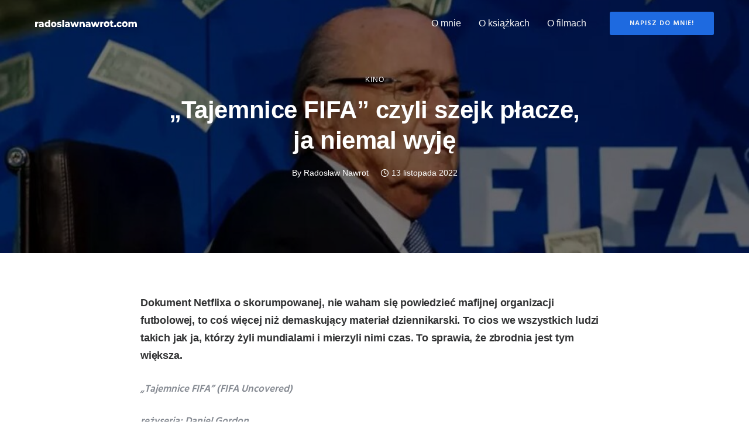

--- FILE ---
content_type: text/html; charset=UTF-8
request_url: https://radoslawnawrot.com/2022/11/13/tajemnice-fifa-czyli-szejk-placze-ja-niemal-wyje/
body_size: 32570
content:
<!doctype html>
<html class="no-js" lang="pl-PL">
<head>
	<meta charset="utf-8">
	<meta http-equiv="X-UA-Compatible" content="IE=edge,chrome=1" >
	<meta name="viewport" content="user-scalable=no, width=device-width, initial-scale=1, maximum-scale=1" />
    <meta name="apple-mobile-web-app-capable" content="yes" />
	<meta name='robots' content='index, follow, max-image-preview:large, max-snippet:-1, max-video-preview:-1' />
	<style>img:is([sizes="auto" i], [sizes^="auto," i]) { contain-intrinsic-size: 3000px 1500px }</style>
	
	<!-- This site is optimized with the Yoast SEO plugin v26.3 - https://yoast.com/wordpress/plugins/seo/ -->
	<title>&quot;Tajemnice FIFA&quot; czyli szejk płacze, ja niemal wyję - Radosław Nawrot</title>
	<link rel="canonical" href="https://radoslawnawrot.com/2022/11/13/tajemnice-fifa-czyli-szejk-placze-ja-niemal-wyje/" />
	<meta property="og:locale" content="pl_PL" />
	<meta property="og:type" content="article" />
	<meta property="og:title" content="&quot;Tajemnice FIFA&quot; czyli szejk płacze, ja niemal wyję - Radosław Nawrot" />
	<meta property="og:description" content="Dokument Netflixa o&nbsp;skorumpowanej, nie&nbsp;waham się powiedzieć mafijnej organizacji futbolowej, to&nbsp;coś więcej niż demaskujący materiał dziennikarski. To&nbsp;cios we&nbsp;wszystkich ludzi takich jak ja, którzy&nbsp;żyli mundialami i&nbsp;mierzyli nimi czas. To&nbsp;sprawia, że&nbsp;zbrodnia jest tym..." />
	<meta property="og:url" content="https://radoslawnawrot.com/2022/11/13/tajemnice-fifa-czyli-szejk-placze-ja-niemal-wyje/" />
	<meta property="og:site_name" content="Radosław Nawrot" />
	<meta property="article:publisher" content="https://www.facebook.com/rana44v" />
	<meta property="article:published_time" content="2022-11-13T09:49:45+00:00" />
	<meta property="article:modified_time" content="2023-12-01T12:42:43+00:00" />
	<meta property="og:image" content="https://radoslawnawrot.com/wp-content/uploads/2022/11/FIFA-Uncovered-Explained-2022-Netflix-Documentary-Mini-Series-1024x575-1.jpg" />
	<meta property="og:image:width" content="1024" />
	<meta property="og:image:height" content="575" />
	<meta property="og:image:type" content="image/jpeg" />
	<meta name="author" content="Radosław Nawrot" />
	<meta name="twitter:card" content="summary_large_image" />
	<meta name="twitter:creator" content="@RadoslawNawrot" />
	<meta name="twitter:site" content="@RadoslawNawrot" />
	<meta name="twitter:label1" content="Napisane przez" />
	<meta name="twitter:data1" content="Radosław Nawrot" />
	<meta name="twitter:label2" content="Szacowany czas czytania" />
	<meta name="twitter:data2" content="10 minut" />
	<script type="application/ld+json" class="yoast-schema-graph">{"@context":"https://schema.org","@graph":[{"@type":"Article","@id":"https://radoslawnawrot.com/2022/11/13/tajemnice-fifa-czyli-szejk-placze-ja-niemal-wyje/#article","isPartOf":{"@id":"https://radoslawnawrot.com/2022/11/13/tajemnice-fifa-czyli-szejk-placze-ja-niemal-wyje/"},"author":{"name":"Radosław Nawrot","@id":"https://radoslawnawrot.com/#/schema/person/3530948689bb2d544a23e4bc9621e014"},"headline":"&#8222;Tajemnice FIFA&#8221; czyli szejk płacze, ja&nbsp;niemal wyję","datePublished":"2022-11-13T09:49:45+00:00","dateModified":"2023-12-01T12:42:43+00:00","mainEntityOfPage":{"@id":"https://radoslawnawrot.com/2022/11/13/tajemnice-fifa-czyli-szejk-placze-ja-niemal-wyje/"},"wordCount":1527,"commentCount":0,"publisher":{"@id":"https://radoslawnawrot.com/#organization"},"image":{"@id":"https://radoslawnawrot.com/2022/11/13/tajemnice-fifa-czyli-szejk-placze-ja-niemal-wyje/#primaryimage"},"thumbnailUrl":"https://radoslawnawrot.com/wp-content/uploads/2022/11/FIFA-Uncovered-Explained-2022-Netflix-Documentary-Mini-Series-1024x575-1.jpg","keywords":["FIFA","film","kino","mistrzostwa świata w Katarze","mundial","piłka nożna","Sepp Blatter","sport"],"articleSection":["Kino"],"inLanguage":"pl-PL","potentialAction":[{"@type":"CommentAction","name":"Comment","target":["https://radoslawnawrot.com/2022/11/13/tajemnice-fifa-czyli-szejk-placze-ja-niemal-wyje/#respond"]}]},{"@type":"WebPage","@id":"https://radoslawnawrot.com/2022/11/13/tajemnice-fifa-czyli-szejk-placze-ja-niemal-wyje/","url":"https://radoslawnawrot.com/2022/11/13/tajemnice-fifa-czyli-szejk-placze-ja-niemal-wyje/","name":"\"Tajemnice FIFA\" czyli szejk płacze, ja niemal wyję - Radosław Nawrot","isPartOf":{"@id":"https://radoslawnawrot.com/#website"},"primaryImageOfPage":{"@id":"https://radoslawnawrot.com/2022/11/13/tajemnice-fifa-czyli-szejk-placze-ja-niemal-wyje/#primaryimage"},"image":{"@id":"https://radoslawnawrot.com/2022/11/13/tajemnice-fifa-czyli-szejk-placze-ja-niemal-wyje/#primaryimage"},"thumbnailUrl":"https://radoslawnawrot.com/wp-content/uploads/2022/11/FIFA-Uncovered-Explained-2022-Netflix-Documentary-Mini-Series-1024x575-1.jpg","datePublished":"2022-11-13T09:49:45+00:00","dateModified":"2023-12-01T12:42:43+00:00","breadcrumb":{"@id":"https://radoslawnawrot.com/2022/11/13/tajemnice-fifa-czyli-szejk-placze-ja-niemal-wyje/#breadcrumb"},"inLanguage":"pl-PL","potentialAction":[{"@type":"ReadAction","target":["https://radoslawnawrot.com/2022/11/13/tajemnice-fifa-czyli-szejk-placze-ja-niemal-wyje/"]}]},{"@type":"ImageObject","inLanguage":"pl-PL","@id":"https://radoslawnawrot.com/2022/11/13/tajemnice-fifa-czyli-szejk-placze-ja-niemal-wyje/#primaryimage","url":"https://radoslawnawrot.com/wp-content/uploads/2022/11/FIFA-Uncovered-Explained-2022-Netflix-Documentary-Mini-Series-1024x575-1.jpg","contentUrl":"https://radoslawnawrot.com/wp-content/uploads/2022/11/FIFA-Uncovered-Explained-2022-Netflix-Documentary-Mini-Series-1024x575-1.jpg","width":1024,"height":575},{"@type":"BreadcrumbList","@id":"https://radoslawnawrot.com/2022/11/13/tajemnice-fifa-czyli-szejk-placze-ja-niemal-wyje/#breadcrumb","itemListElement":[{"@type":"ListItem","position":1,"name":"Strona główna","item":"https://radoslawnawrot.com/"},{"@type":"ListItem","position":2,"name":"Blog","item":"https://radoslawnawrot.com/blog/"},{"@type":"ListItem","position":3,"name":"&#8222;Tajemnice FIFA&#8221; czyli szejk płacze, ja niemal wyję"}]},{"@type":"WebSite","@id":"https://radoslawnawrot.com/#website","url":"https://radoslawnawrot.com/","name":"Radosław Nawrot","description":"Rana Vulgaris","publisher":{"@id":"https://radoslawnawrot.com/#organization"},"potentialAction":[{"@type":"SearchAction","target":{"@type":"EntryPoint","urlTemplate":"https://radoslawnawrot.com/?s={search_term_string}"},"query-input":{"@type":"PropertyValueSpecification","valueRequired":true,"valueName":"search_term_string"}}],"inLanguage":"pl-PL"},{"@type":"Organization","@id":"https://radoslawnawrot.com/#organization","name":"Radosław Nawrot","url":"https://radoslawnawrot.com/","logo":{"@type":"ImageObject","inLanguage":"pl-PL","@id":"https://radoslawnawrot.com/#/schema/logo/image/","url":"","contentUrl":"","caption":"Radosław Nawrot"},"image":{"@id":"https://radoslawnawrot.com/#/schema/logo/image/"},"sameAs":["https://www.facebook.com/rana44v","https://x.com/RadoslawNawrot","https://www.instagram.com/nawrotradoslaw/","https://www.linkedin.com/in/radosław-nawrot-091562134/","https://pl.wikipedia.org/wiki/Radosław_Nawrot"]},{"@type":"Person","@id":"https://radoslawnawrot.com/#/schema/person/3530948689bb2d544a23e4bc9621e014","name":"Radosław Nawrot","image":{"@type":"ImageObject","inLanguage":"pl-PL","@id":"https://radoslawnawrot.com/#/schema/person/image/","url":"https://secure.gravatar.com/avatar/6451a7b37ac841e5f38de04523c06971c00e470c0577f21141fd7af76e39c348?s=96&d=mm&r=g","contentUrl":"https://secure.gravatar.com/avatar/6451a7b37ac841e5f38de04523c06971c00e470c0577f21141fd7af76e39c348?s=96&d=mm&r=g","caption":"Radosław Nawrot"},"url":"https://radoslawnawrot.com/author/rana/"}]}</script>
	<!-- / Yoast SEO plugin. -->


<link rel='dns-prefetch' href='//stats.wp.com' />
<link rel='dns-prefetch' href='//fonts.googleapis.com' />
<link rel='preconnect' href='//c0.wp.com' />
<link rel="alternate" type="application/rss+xml" title="Radosław Nawrot &raquo; Kanał z wpisami" href="https://radoslawnawrot.com/feed/" />
<link rel="alternate" type="application/rss+xml" title="Radosław Nawrot &raquo; Kanał z komentarzami" href="https://radoslawnawrot.com/comments/feed/" />
<link rel="alternate" type="application/rss+xml" title="Radosław Nawrot &raquo; &#8222;Tajemnice FIFA&#8221; czyli szejk płacze, ja&nbsp;niemal wyję Kanał z komentarzami" href="https://radoslawnawrot.com/2022/11/13/tajemnice-fifa-czyli-szejk-placze-ja-niemal-wyje/feed/" />
<script type="text/javascript">
/* <![CDATA[ */
window._wpemojiSettings = {"baseUrl":"https:\/\/s.w.org\/images\/core\/emoji\/16.0.1\/72x72\/","ext":".png","svgUrl":"https:\/\/s.w.org\/images\/core\/emoji\/16.0.1\/svg\/","svgExt":".svg","source":{"concatemoji":"https:\/\/radoslawnawrot.com\/wp-includes\/js\/wp-emoji-release.min.js?ver=6.8.3"}};
/*! This file is auto-generated */
!function(s,n){var o,i,e;function c(e){try{var t={supportTests:e,timestamp:(new Date).valueOf()};sessionStorage.setItem(o,JSON.stringify(t))}catch(e){}}function p(e,t,n){e.clearRect(0,0,e.canvas.width,e.canvas.height),e.fillText(t,0,0);var t=new Uint32Array(e.getImageData(0,0,e.canvas.width,e.canvas.height).data),a=(e.clearRect(0,0,e.canvas.width,e.canvas.height),e.fillText(n,0,0),new Uint32Array(e.getImageData(0,0,e.canvas.width,e.canvas.height).data));return t.every(function(e,t){return e===a[t]})}function u(e,t){e.clearRect(0,0,e.canvas.width,e.canvas.height),e.fillText(t,0,0);for(var n=e.getImageData(16,16,1,1),a=0;a<n.data.length;a++)if(0!==n.data[a])return!1;return!0}function f(e,t,n,a){switch(t){case"flag":return n(e,"\ud83c\udff3\ufe0f\u200d\u26a7\ufe0f","\ud83c\udff3\ufe0f\u200b\u26a7\ufe0f")?!1:!n(e,"\ud83c\udde8\ud83c\uddf6","\ud83c\udde8\u200b\ud83c\uddf6")&&!n(e,"\ud83c\udff4\udb40\udc67\udb40\udc62\udb40\udc65\udb40\udc6e\udb40\udc67\udb40\udc7f","\ud83c\udff4\u200b\udb40\udc67\u200b\udb40\udc62\u200b\udb40\udc65\u200b\udb40\udc6e\u200b\udb40\udc67\u200b\udb40\udc7f");case"emoji":return!a(e,"\ud83e\udedf")}return!1}function g(e,t,n,a){var r="undefined"!=typeof WorkerGlobalScope&&self instanceof WorkerGlobalScope?new OffscreenCanvas(300,150):s.createElement("canvas"),o=r.getContext("2d",{willReadFrequently:!0}),i=(o.textBaseline="top",o.font="600 32px Arial",{});return e.forEach(function(e){i[e]=t(o,e,n,a)}),i}function t(e){var t=s.createElement("script");t.src=e,t.defer=!0,s.head.appendChild(t)}"undefined"!=typeof Promise&&(o="wpEmojiSettingsSupports",i=["flag","emoji"],n.supports={everything:!0,everythingExceptFlag:!0},e=new Promise(function(e){s.addEventListener("DOMContentLoaded",e,{once:!0})}),new Promise(function(t){var n=function(){try{var e=JSON.parse(sessionStorage.getItem(o));if("object"==typeof e&&"number"==typeof e.timestamp&&(new Date).valueOf()<e.timestamp+604800&&"object"==typeof e.supportTests)return e.supportTests}catch(e){}return null}();if(!n){if("undefined"!=typeof Worker&&"undefined"!=typeof OffscreenCanvas&&"undefined"!=typeof URL&&URL.createObjectURL&&"undefined"!=typeof Blob)try{var e="postMessage("+g.toString()+"("+[JSON.stringify(i),f.toString(),p.toString(),u.toString()].join(",")+"));",a=new Blob([e],{type:"text/javascript"}),r=new Worker(URL.createObjectURL(a),{name:"wpTestEmojiSupports"});return void(r.onmessage=function(e){c(n=e.data),r.terminate(),t(n)})}catch(e){}c(n=g(i,f,p,u))}t(n)}).then(function(e){for(var t in e)n.supports[t]=e[t],n.supports.everything=n.supports.everything&&n.supports[t],"flag"!==t&&(n.supports.everythingExceptFlag=n.supports.everythingExceptFlag&&n.supports[t]);n.supports.everythingExceptFlag=n.supports.everythingExceptFlag&&!n.supports.flag,n.DOMReady=!1,n.readyCallback=function(){n.DOMReady=!0}}).then(function(){return e}).then(function(){var e;n.supports.everything||(n.readyCallback(),(e=n.source||{}).concatemoji?t(e.concatemoji):e.wpemoji&&e.twemoji&&(t(e.twemoji),t(e.wpemoji)))}))}((window,document),window._wpemojiSettings);
/* ]]> */
</script>

<style id='wp-emoji-styles-inline-css' type='text/css'>

	img.wp-smiley, img.emoji {
		display: inline !important;
		border: none !important;
		box-shadow: none !important;
		height: 1em !important;
		width: 1em !important;
		margin: 0 0.07em !important;
		vertical-align: -0.1em !important;
		background: none !important;
		padding: 0 !important;
	}
</style>
<link rel='stylesheet' id='wp-block-library-css' href='https://c0.wp.com/c/6.8.3/wp-includes/css/dist/block-library/style.min.css' type='text/css' media='all' />
<style id='classic-theme-styles-inline-css' type='text/css'>
/*! This file is auto-generated */
.wp-block-button__link{color:#fff;background-color:#32373c;border-radius:9999px;box-shadow:none;text-decoration:none;padding:calc(.667em + 2px) calc(1.333em + 2px);font-size:1.125em}.wp-block-file__button{background:#32373c;color:#fff;text-decoration:none}
</style>
<style id='safe-svg-svg-icon-style-inline-css' type='text/css'>
.safe-svg-cover{text-align:center}.safe-svg-cover .safe-svg-inside{display:inline-block;max-width:100%}.safe-svg-cover svg{fill:currentColor;height:100%;max-height:100%;max-width:100%;width:100%}

</style>
<link rel='stylesheet' id='mediaelement-css' href='https://c0.wp.com/c/6.8.3/wp-includes/js/mediaelement/mediaelementplayer-legacy.min.css' type='text/css' media='all' />
<link rel='stylesheet' id='wp-mediaelement-css' href='https://c0.wp.com/c/6.8.3/wp-includes/js/mediaelement/wp-mediaelement.min.css' type='text/css' media='all' />
<style id='jetpack-sharing-buttons-style-inline-css' type='text/css'>
.jetpack-sharing-buttons__services-list{display:flex;flex-direction:row;flex-wrap:wrap;gap:0;list-style-type:none;margin:5px;padding:0}.jetpack-sharing-buttons__services-list.has-small-icon-size{font-size:12px}.jetpack-sharing-buttons__services-list.has-normal-icon-size{font-size:16px}.jetpack-sharing-buttons__services-list.has-large-icon-size{font-size:24px}.jetpack-sharing-buttons__services-list.has-huge-icon-size{font-size:36px}@media print{.jetpack-sharing-buttons__services-list{display:none!important}}.editor-styles-wrapper .wp-block-jetpack-sharing-buttons{gap:0;padding-inline-start:0}ul.jetpack-sharing-buttons__services-list.has-background{padding:1.25em 2.375em}
</style>
<style id='global-styles-inline-css' type='text/css'>
:root{--wp--preset--aspect-ratio--square: 1;--wp--preset--aspect-ratio--4-3: 4/3;--wp--preset--aspect-ratio--3-4: 3/4;--wp--preset--aspect-ratio--3-2: 3/2;--wp--preset--aspect-ratio--2-3: 2/3;--wp--preset--aspect-ratio--16-9: 16/9;--wp--preset--aspect-ratio--9-16: 9/16;--wp--preset--color--black: #000000;--wp--preset--color--cyan-bluish-gray: #abb8c3;--wp--preset--color--white: #ffffff;--wp--preset--color--pale-pink: #f78da7;--wp--preset--color--vivid-red: #cf2e2e;--wp--preset--color--luminous-vivid-orange: #ff6900;--wp--preset--color--luminous-vivid-amber: #fcb900;--wp--preset--color--light-green-cyan: #7bdcb5;--wp--preset--color--vivid-green-cyan: #00d084;--wp--preset--color--pale-cyan-blue: #8ed1fc;--wp--preset--color--vivid-cyan-blue: #0693e3;--wp--preset--color--vivid-purple: #9b51e0;--wp--preset--gradient--vivid-cyan-blue-to-vivid-purple: linear-gradient(135deg,rgba(6,147,227,1) 0%,rgb(155,81,224) 100%);--wp--preset--gradient--light-green-cyan-to-vivid-green-cyan: linear-gradient(135deg,rgb(122,220,180) 0%,rgb(0,208,130) 100%);--wp--preset--gradient--luminous-vivid-amber-to-luminous-vivid-orange: linear-gradient(135deg,rgba(252,185,0,1) 0%,rgba(255,105,0,1) 100%);--wp--preset--gradient--luminous-vivid-orange-to-vivid-red: linear-gradient(135deg,rgba(255,105,0,1) 0%,rgb(207,46,46) 100%);--wp--preset--gradient--very-light-gray-to-cyan-bluish-gray: linear-gradient(135deg,rgb(238,238,238) 0%,rgb(169,184,195) 100%);--wp--preset--gradient--cool-to-warm-spectrum: linear-gradient(135deg,rgb(74,234,220) 0%,rgb(151,120,209) 20%,rgb(207,42,186) 40%,rgb(238,44,130) 60%,rgb(251,105,98) 80%,rgb(254,248,76) 100%);--wp--preset--gradient--blush-light-purple: linear-gradient(135deg,rgb(255,206,236) 0%,rgb(152,150,240) 100%);--wp--preset--gradient--blush-bordeaux: linear-gradient(135deg,rgb(254,205,165) 0%,rgb(254,45,45) 50%,rgb(107,0,62) 100%);--wp--preset--gradient--luminous-dusk: linear-gradient(135deg,rgb(255,203,112) 0%,rgb(199,81,192) 50%,rgb(65,88,208) 100%);--wp--preset--gradient--pale-ocean: linear-gradient(135deg,rgb(255,245,203) 0%,rgb(182,227,212) 50%,rgb(51,167,181) 100%);--wp--preset--gradient--electric-grass: linear-gradient(135deg,rgb(202,248,128) 0%,rgb(113,206,126) 100%);--wp--preset--gradient--midnight: linear-gradient(135deg,rgb(2,3,129) 0%,rgb(40,116,252) 100%);--wp--preset--font-size--small: 13px;--wp--preset--font-size--medium: 20px;--wp--preset--font-size--large: 36px;--wp--preset--font-size--x-large: 42px;--wp--preset--spacing--20: 0.44rem;--wp--preset--spacing--30: 0.67rem;--wp--preset--spacing--40: 1rem;--wp--preset--spacing--50: 1.5rem;--wp--preset--spacing--60: 2.25rem;--wp--preset--spacing--70: 3.38rem;--wp--preset--spacing--80: 5.06rem;--wp--preset--shadow--natural: 6px 6px 9px rgba(0, 0, 0, 0.2);--wp--preset--shadow--deep: 12px 12px 50px rgba(0, 0, 0, 0.4);--wp--preset--shadow--sharp: 6px 6px 0px rgba(0, 0, 0, 0.2);--wp--preset--shadow--outlined: 6px 6px 0px -3px rgba(255, 255, 255, 1), 6px 6px rgba(0, 0, 0, 1);--wp--preset--shadow--crisp: 6px 6px 0px rgba(0, 0, 0, 1);}:where(.is-layout-flex){gap: 0.5em;}:where(.is-layout-grid){gap: 0.5em;}body .is-layout-flex{display: flex;}.is-layout-flex{flex-wrap: wrap;align-items: center;}.is-layout-flex > :is(*, div){margin: 0;}body .is-layout-grid{display: grid;}.is-layout-grid > :is(*, div){margin: 0;}:where(.wp-block-columns.is-layout-flex){gap: 2em;}:where(.wp-block-columns.is-layout-grid){gap: 2em;}:where(.wp-block-post-template.is-layout-flex){gap: 1.25em;}:where(.wp-block-post-template.is-layout-grid){gap: 1.25em;}.has-black-color{color: var(--wp--preset--color--black) !important;}.has-cyan-bluish-gray-color{color: var(--wp--preset--color--cyan-bluish-gray) !important;}.has-white-color{color: var(--wp--preset--color--white) !important;}.has-pale-pink-color{color: var(--wp--preset--color--pale-pink) !important;}.has-vivid-red-color{color: var(--wp--preset--color--vivid-red) !important;}.has-luminous-vivid-orange-color{color: var(--wp--preset--color--luminous-vivid-orange) !important;}.has-luminous-vivid-amber-color{color: var(--wp--preset--color--luminous-vivid-amber) !important;}.has-light-green-cyan-color{color: var(--wp--preset--color--light-green-cyan) !important;}.has-vivid-green-cyan-color{color: var(--wp--preset--color--vivid-green-cyan) !important;}.has-pale-cyan-blue-color{color: var(--wp--preset--color--pale-cyan-blue) !important;}.has-vivid-cyan-blue-color{color: var(--wp--preset--color--vivid-cyan-blue) !important;}.has-vivid-purple-color{color: var(--wp--preset--color--vivid-purple) !important;}.has-black-background-color{background-color: var(--wp--preset--color--black) !important;}.has-cyan-bluish-gray-background-color{background-color: var(--wp--preset--color--cyan-bluish-gray) !important;}.has-white-background-color{background-color: var(--wp--preset--color--white) !important;}.has-pale-pink-background-color{background-color: var(--wp--preset--color--pale-pink) !important;}.has-vivid-red-background-color{background-color: var(--wp--preset--color--vivid-red) !important;}.has-luminous-vivid-orange-background-color{background-color: var(--wp--preset--color--luminous-vivid-orange) !important;}.has-luminous-vivid-amber-background-color{background-color: var(--wp--preset--color--luminous-vivid-amber) !important;}.has-light-green-cyan-background-color{background-color: var(--wp--preset--color--light-green-cyan) !important;}.has-vivid-green-cyan-background-color{background-color: var(--wp--preset--color--vivid-green-cyan) !important;}.has-pale-cyan-blue-background-color{background-color: var(--wp--preset--color--pale-cyan-blue) !important;}.has-vivid-cyan-blue-background-color{background-color: var(--wp--preset--color--vivid-cyan-blue) !important;}.has-vivid-purple-background-color{background-color: var(--wp--preset--color--vivid-purple) !important;}.has-black-border-color{border-color: var(--wp--preset--color--black) !important;}.has-cyan-bluish-gray-border-color{border-color: var(--wp--preset--color--cyan-bluish-gray) !important;}.has-white-border-color{border-color: var(--wp--preset--color--white) !important;}.has-pale-pink-border-color{border-color: var(--wp--preset--color--pale-pink) !important;}.has-vivid-red-border-color{border-color: var(--wp--preset--color--vivid-red) !important;}.has-luminous-vivid-orange-border-color{border-color: var(--wp--preset--color--luminous-vivid-orange) !important;}.has-luminous-vivid-amber-border-color{border-color: var(--wp--preset--color--luminous-vivid-amber) !important;}.has-light-green-cyan-border-color{border-color: var(--wp--preset--color--light-green-cyan) !important;}.has-vivid-green-cyan-border-color{border-color: var(--wp--preset--color--vivid-green-cyan) !important;}.has-pale-cyan-blue-border-color{border-color: var(--wp--preset--color--pale-cyan-blue) !important;}.has-vivid-cyan-blue-border-color{border-color: var(--wp--preset--color--vivid-cyan-blue) !important;}.has-vivid-purple-border-color{border-color: var(--wp--preset--color--vivid-purple) !important;}.has-vivid-cyan-blue-to-vivid-purple-gradient-background{background: var(--wp--preset--gradient--vivid-cyan-blue-to-vivid-purple) !important;}.has-light-green-cyan-to-vivid-green-cyan-gradient-background{background: var(--wp--preset--gradient--light-green-cyan-to-vivid-green-cyan) !important;}.has-luminous-vivid-amber-to-luminous-vivid-orange-gradient-background{background: var(--wp--preset--gradient--luminous-vivid-amber-to-luminous-vivid-orange) !important;}.has-luminous-vivid-orange-to-vivid-red-gradient-background{background: var(--wp--preset--gradient--luminous-vivid-orange-to-vivid-red) !important;}.has-very-light-gray-to-cyan-bluish-gray-gradient-background{background: var(--wp--preset--gradient--very-light-gray-to-cyan-bluish-gray) !important;}.has-cool-to-warm-spectrum-gradient-background{background: var(--wp--preset--gradient--cool-to-warm-spectrum) !important;}.has-blush-light-purple-gradient-background{background: var(--wp--preset--gradient--blush-light-purple) !important;}.has-blush-bordeaux-gradient-background{background: var(--wp--preset--gradient--blush-bordeaux) !important;}.has-luminous-dusk-gradient-background{background: var(--wp--preset--gradient--luminous-dusk) !important;}.has-pale-ocean-gradient-background{background: var(--wp--preset--gradient--pale-ocean) !important;}.has-electric-grass-gradient-background{background: var(--wp--preset--gradient--electric-grass) !important;}.has-midnight-gradient-background{background: var(--wp--preset--gradient--midnight) !important;}.has-small-font-size{font-size: var(--wp--preset--font-size--small) !important;}.has-medium-font-size{font-size: var(--wp--preset--font-size--medium) !important;}.has-large-font-size{font-size: var(--wp--preset--font-size--large) !important;}.has-x-large-font-size{font-size: var(--wp--preset--font-size--x-large) !important;}
:where(.wp-block-post-template.is-layout-flex){gap: 1.25em;}:where(.wp-block-post-template.is-layout-grid){gap: 1.25em;}
:where(.wp-block-columns.is-layout-flex){gap: 2em;}:where(.wp-block-columns.is-layout-grid){gap: 2em;}
:root :where(.wp-block-pullquote){font-size: 1.5em;line-height: 1.6;}
</style>
<link rel='stylesheet' id='gdprmagnificpopup-css' href='https://radoslawnawrot.com/wp-content/plugins/be-gdpr/public/css/magnific-popup.css?ver=1.1.6' type='text/css' media='all' />
<link rel='stylesheet' id='be-gdpr-css' href='https://radoslawnawrot.com/wp-content/plugins/be-gdpr/public/css/be-gdpr-public.css?ver=1.1.6' type='text/css' media='all' />
<link rel='stylesheet' id='be-grid-portfolio-css' href='https://radoslawnawrot.com/wp-content/plugins/be-grid/css/be-grid.min.css?ver=1.2.9' type='text/css' media='all' />
<link rel='stylesheet' id='tatsu-main-css' href='https://radoslawnawrot.com/wp-content/plugins/tatsu/public/css/tatsu.min.css?ver=3.5.3' type='text/css' media='all' />
<link rel='stylesheet' id='exponent-modules-css' href='https://radoslawnawrot.com/wp-content/plugins/exponent-modules/public/css/exponent-modules.min.css?ver=2.1.7' type='text/css' media='all' />
<link rel='stylesheet' id='typehub-css' href='https://radoslawnawrot.com/wp-content/plugins/tatsu/includes/typehub/public/css/typehub-public.css?ver=2.0.6' type='text/css' media='all' />
<link rel='stylesheet' id='typehub-google-fonts-css' href='//fonts.googleapis.com/css?family=Hind%3A400%2C600&#038;ver=1.0' type='text/css' media='all' />
<link rel='stylesheet' id='font_awesome_brands-css' href='https://radoslawnawrot.com/wp-content/plugins/tatsu/includes/icons/font_awesome/brands.css?ver=6.8.3' type='text/css' media='all' />
<link rel='stylesheet' id='tatsu_icons-css' href='https://radoslawnawrot.com/wp-content/plugins/tatsu/includes/icons/tatsu_icons/tatsu-icons.css?ver=6.8.3' type='text/css' media='all' />
<link rel='stylesheet' id='exponent-core-icons-css' href='https://radoslawnawrot.com/wp-content/themes/exponent/fonts/icons.css?ver=1.3.0.9' type='text/css' media='all' />
<link rel='stylesheet' id='exponent-vendor-css' href='https://radoslawnawrot.com/wp-content/themes/exponent/css/vendor/vendor.css?ver=1.3.0.9' type='text/css' media='all' />
<link rel='stylesheet' id='exponent-main-css-css' href='https://radoslawnawrot.com/wp-content/themes/exponent/css/main.css?ver=1.3.0.9' type='text/css' media='all' />
<link rel='stylesheet' id='exponent-style-css-css' href='https://radoslawnawrot.com/wp-content/themes/exponent_child/style.css?ver=1.3.0.9' type='text/css' media='all' />
<link rel='stylesheet' id='forget-about-shortcode-buttons-css' href='https://radoslawnawrot.com/wp-content/plugins/forget-about-shortcode-buttons/public/css/button-styles.css?ver=2.1.3' type='text/css' media='all' />
<script type="text/javascript" src="https://c0.wp.com/c/6.8.3/wp-includes/js/jquery/jquery.min.js" id="jquery-core-js"></script>
<script type="text/javascript" src="https://c0.wp.com/c/6.8.3/wp-includes/js/jquery/jquery-migrate.min.js" id="jquery-migrate-js"></script>
<script type="text/javascript" id="be-gdpr-js-extra">
/* <![CDATA[ */
var beGdprConcerns = {"youtube":{"label":"Youtube","description":"Consent to display content from YouTube.","required":false},"vimeo":{"label":"Vimeo","description":"Consent to display content from Vimeo.","required":false},"gmaps":{"label":"Google Maps","description":"Consent to display content from Google Maps.","required":false},"spotify":{"label":"Spotify","description":"Consent to display content from Spotify.","required":false},"soundcloud":{"label":"Sound Cloud","description":"Consent to display content from Sound Cloud.","required":false}};
/* ]]> */
</script>
<script type="text/javascript" src="https://radoslawnawrot.com/wp-content/plugins/be-gdpr/public/js/be-gdpr-public.js?ver=1.1.6" id="be-gdpr-js"></script>
<script type="text/javascript" src="https://radoslawnawrot.com/wp-content/plugins/tatsu/includes/typehub/public/js/webfont.min.js?ver=6.8.3" id="webfontloader-js"></script>
<script type="text/javascript" id="webfontloader-js-after">
/* <![CDATA[ */
WebFont.load( { typekit: { id: '' }, })
/* ]]> */
</script>
<script type="text/javascript" src="https://radoslawnawrot.com/wp-content/themes/exponent/js/vendor/modernizr.js?ver=6.8.3" id="modernizr-js"></script>
<link rel="https://api.w.org/" href="https://radoslawnawrot.com/wp-json/" /><link rel="alternate" title="JSON" type="application/json" href="https://radoslawnawrot.com/wp-json/wp/v2/posts/1906" /><link rel="EditURI" type="application/rsd+xml" title="RSD" href="https://radoslawnawrot.com/xmlrpc.php?rsd" />
<meta name="generator" content="WordPress 6.8.3" />
<link rel='shortlink' href='https://radoslawnawrot.com/?p=1906' />
<link rel="alternate" title="oEmbed (JSON)" type="application/json+oembed" href="https://radoslawnawrot.com/wp-json/oembed/1.0/embed?url=https%3A%2F%2Fradoslawnawrot.com%2F2022%2F11%2F13%2Ftajemnice-fifa-czyli-szejk-placze-ja-niemal-wyje%2F" />
<link rel="alternate" title="oEmbed (XML)" type="text/xml+oembed" href="https://radoslawnawrot.com/wp-json/oembed/1.0/embed?url=https%3A%2F%2Fradoslawnawrot.com%2F2022%2F11%2F13%2Ftajemnice-fifa-czyli-szejk-placze-ja-niemal-wyje%2F&#038;format=xml" />
	<style>img#wpstats{display:none}</style>
		<script async src="https://mws02-51895.wykr.es/script.js" data-website-id="b756932b-f4d6-4f68-80f3-fd3513d64edb"></script><style id="be-dynamic-css" type="text/css"> 
/****************************************************
Header Styles
*****************************************************/

.exponent-menu li a:hover,
.exponent-menu li.current-menu-item > a,
.exponent-mobile-menu li a:hover,
.exponent-mobile-menu li.current-menu-item > a,
.exponent-menu > ul > li:hover > a,
.exponent-menu .exponent-sub-menu > li:hover > a{
  color:  rgba(30,106,224,1);
}
.exponent-menu > ul > li:hover > .exponent-sub-menu-indicator svg polyline,
.exponent-menu .exponent-sub-menu > li:hover svg polyline {
  stroke : rgba(30,106,224,1);
}
/**
 * Common Styles
 */
blockquote {
  border-left: 4px solid rgba(30,106,224,1);
}
a {
  color : rgba(30,106,224,1);
}

.flickity-page-dots .dot.is-selected {
  background : rgba(30,106,224,1);
}

/**
 * Form Styles
 */ 

.exp-form-border {
  background-color : rgba(30,106,224,1);
}
.exp-form-border-with-underline .exp-form-field-active .exp-form-field-label {
   color : rgba(30,106,224,1); 
}

.exp-form-rounded input:not([type = "submit"]):focus,
.exp-form-rounded textarea:focus,
.exp-form-rounded select:focus {
   border-color : rgba(30,106,224,1);
}
.exp-form-pill input:not([type = "submit"]):focus,
.exp-form-pill textarea:focus,
.exp-form-pill select:focus {
  border-color : rgba(30,106,224,1);
}


.exp-form-pill input:not([type = "submit"]),
.exp-form-pill textarea,
.exp-form-pill select,
.exp-form-rounded input,
.exp-form-rounded textarea,
.exp-form-rounded select {
    background-color : rgba(245,246,250,1);
}

input[ type = "submit" ] {
  color : #ffffff;
  background : rgba(30,106,224,1);
}

/**
 * Posts Styles
 */


.exp-post-categories-normal a:hover,
.exp-post-title a:hover,
.exp-post-author .exp-post-author-name:hover {
    color : rgba(30,106,224,1);
}

.pages_list a {
  background: rgba(49,50,51,1);
  color: #ffffff;
}

.pages_list a:hover {
  background: rgba(30,106,224,1);
  color: #ffffff;
}

.exp-categories-post-count {
  color : rgba(30,106,224,1);
}

.exp-archive-post-count {
  color : rgba(30,106,224,1);
}

.widget_calendar tbody a {
  color : rgba(30,106,224,1);
}

.exp-read-more.exp-read-more-underlined::after {
  background : rgba(30,106,224,1);
}

.exp-posts-nav {
   padding-top : 20px;
   padding-bottom : 20px;
}

.exp-home-grid-icon {
  color : rgba(49,50,51,1);
}

.exp-read-more-underlined {
  color : rgba(49,50,51,1);
}
.exp-read-more-underlined::before {
  color : rgba(49,50,51,1);
}
.exp-read-more-underlined:hover {
  color : rgba(30,106,224,1);
}
.exp-read-more-underlined:hover::after {
  color : rgba(30,106,224,1);
}

/**
 * anchor styles
 */

  .menu-item.current-menu-item > a {
    color : rgba(30,106,224,1);
  }

 .exp-breadcrumbs a:hover,
 .widget a:hover {
   color : rgba(30,106,224,1);
 }
 .widget .tag-cloud-link:hover {
   background : rgba(30,106,224,1);
 }

.exp-post-single-footer-author {
   background : #ffffff;
}

.exp-pagination .page-numbers:not(.current):hover {
  background : rgba(245,246,250,1);
}

.exp-post-single-footer-tags .exp-term:hover,
.exp-pagination .current {
  color : #ffffff;
  background : rgba(30,106,224,1);
}
.exp-pagination .current {
  border-color:  rgba(30,106,224,1);
  box-shadow : 0 7px 14px -6px rgba(30,106,224,1);
}
.exp-pagination a:hover {
  color : rgba(30,106,224,1);
}

/**
 * Comments
 */
#cancel-comment-reply-link:hover,
.exp-comment-reply:hover {
  color : rgba(30,106,224,1);
}

/**
 * Widgets
 */
.exp-archive-post-count,
.exp-categories-post-count {
  background : rgba(245,246,250,1);
}
.exp-archive-widget-link:hover a {
  color : rgba(30,106,224,1)}
.exp-archive-widget-link:hover .exp-archive-post-count {
  background : rgba(30,106,224,1);
  color : #ffffff;
}
.exp-categories-widget-link:hover > a {
  color : rgba(30,106,224,1);
}
.exp-categories-widget-link:hover > .exp-categories-post-count {
  color : #ffffff;
  background : rgba(30,106,224,1);
}
.widget_calendar tbody a {
  background : rgba(245,246,250,1);
}
#wp-calendar caption {
  color: rgba(49,50,51,1);
}
.widget_calendar tbody a:hover {
  color : #ffffff;
  background : rgba(30,106,224,1);
}
.tagcloud .tag-cloud-link {
  background : rgba(245,246,250,1);
}
.tagcloud .tag-cloud-link:hover {
  color : #ffffff;
  background : rgba(30,106,224,1);
}

/**
 * Accordion Module
 */
.accordion-head:hover {
    color: rgba(30,106,224,1);
}

/** Loader color */
.exp-subscribe-loader-inner {
  border-color : rgba(245,246,250,1);
  border-left-color : rgba(30,106,224,1);
}

#be-themes-page-loader .style-spin{
    border: 7px solid rgba(30,106,224,0.3);
    border-top-color: rgba(30,106,224,1);
}

#be-themes-page-loader .style-ring div{
	border: 6px solid rgba(30,106,224,0.6);
	border-color:rgba(30,106,224,0.6) transparent transparent transparent;
}

#be-themes-page-loader .style-ellipsis div {
	background:rgba(30,106,224,1);
}

#be-themes-page-loader .style-ripple div {
	border: 4px solid rgba(30,106,224,1);
}

/**
 * Back to Top
 */
#be-themes-back-to-top {
   background : rgba(30,106,224,1);
   color : #ffffff;
}

/**
 * Backgrounds
 */

  body {
      background : #ffffff  }

/**
 * Entry Header
 */
  .exp-entry-header {
    background : #f5f6fa;
    color : #313233;
    padding-top : 80px;
    padding-bottom : 80px;
  }
  .exp-entry-header .exp-post-entry-title {
    color : #313233;
  }

  .exp-breadcrumbs {
    color : 1;
  }


/**
 * Search Form
 */
.search:focus ~ .exp-searchform-icon,
.exp-form-field-active .exp-searchform-icon {
    color : rgba(30,106,224,1);
}

/**
 * Woocommerce
 */

.woocommerce-orders-table a:hover {
  color : rgba(30,106,224,1);
}

.woocommerce-table--order-downloads td a:hover {
  color : rgba(30,106,224,1);
}

.exp-quick-view {
  background : rgba(30,106,224,1);
  color : #ffffff;
}

.exp-wc-price-cart-wrap .exp-add-to-cart {
  color : rgba(30,106,224,1);
}

.exp-wc-meta-value a:hover {
  color : rgba(30,106,224,1);
}

.single_add_to_cart_button {
  color : #ffffff;
  background : rgba(30,106,224,1);
}
.single_add_to_cart_button:hover {
  color : rgba(30,106,224,1);
  background : #ffffff;
  border : 1px solid rgba(30,106,224,1);
}

.wc-tabs .active {
  color : rgba(30,106,224,1);
  border-bottom : 2px solid rgba(30,106,224,1);
}

.exp-product-categories a:hover {
  color : rgba(30,106,224,1);
}

.products .exp-product-title a:hover {
  color : rgba(30,106,224,1);
}

.exp-add-to-wishlist-icon:hover,
.exp-already-in-wishlist {
  color : rgba(30,106,224,1);
}
.products .exp-already-in-wishlist-icon {
  color : rgba(30,106,224,1);
}
.exp-wc-product-info-inner .exp-add-to-wishlist:hover { 
  color : rgba(30,106,224,1);
}

.exp-wc-add-to-cart-icon:hover {
  color : rgba(30,106,224,1);
}

.exp-wc-quickview .product_title:hover {
  color : rgba(30,106,224,1);
}

.woocommerce-mini-cart__buttons a {
   color : #ffffff;
   background : rgba(30,106,224,1);
}
.woocommerce-mini-cart__buttons a:hover {
  color : rgba(30,106,224,1);
  background  : #ffffff;
  border-color : rgba(30,106,224,1);
}

.woocommerce-mini-cart__buttons .checkout {
  color : rgba(30,106,224,1);
  background  : #ffffff;
}
.woocommerce-mini-cart__buttons .checkout:hover {
  color : #ffffff;
  background : rgba(30,106,224,1);
}

.exp-wc-cart-product-title:hover {
  color : rgba(30,106,224,1);
}

.grouped_form a:hover {
  color : rgba(30,106,224,1);
}

.product-categories .cat-item a:hover {
    color: rgba(30,106,224,1);
}
.product-categories .cat-item a:hover + .count > .exp-categories-post-count {
    background: rgba(30,106,224,1);
    color : #ffffff;
}

.widget .price_slider {
  background : rgba(245,246,250,1);
}

.ui-slider-handle,
.ui-slider-range {
  border-color : rgba(30,106,224,1);
}

.price_slider_amount button {
  background : rgba(30,106,224,1);
}

.woocommerce-widget-layered-nav-list__item .count {
  color : rgba(30,106,224,1);
}
.woocommerce-widget-layered-nav-list__item .count {
  background : rgba(245,246,250,1);
}
.woocommerce-widget-layered-nav-list__item > a:hover {
  color : rgba(30,106,224,1);
}
.woocommerce-widget-layered-nav-list__item > a:hover + .count {
  background : rgba(30,106,224,1);
  color : #ffffff;
}

.widget_layered_nav_filters .chosen {
  color : #ffffff;
  background  : rgba(30,106,224,1);
}

.woocommerce-cart-form__contents .product-name a:hover,
.wishlist_table .product-name a:hover {
  color : rgba(30,106,224,1);
}

.coupon button {
  color : #ffffff;
  background : rgba(30,106,224,1);
}

button[name = "calc_shipping"] {
  color : #ffffff;
  background : rgba(30,106,224,1);
}

.cart_totals .checkout-button {
  color : #ffffff;
  background : rgba(30,106,224,1);
}

.woocommerce-form-coupon button[name = "apply_coupon"] {
  color : #ffffff;
  background : rgba(30,106,224,1);
}

.woocommerce-shipping-fields input:focus,
.woocommerce-billing-fields input:focus,
.woocommerce-form-login input:focus,
.woocommerce-form-register input:focus,
.woocommerce-form-coupon input:focus,
.woocommerce-address-fields input:focus, 
.woocommerce-EditAccountForm input:focus {
  border-color : rgba(30,106,224,1);
}

.woocommerce-additional-fields textarea:focus {
  border-color : rgba(30,106,224,1); 
}

button[name = "woocommerce_checkout_place_order"] {
  color : #ffffff;
  background : rgba(30,106,224,1);
}

.woocommerce-table--order-details .product-name a:hover {
    color : rgba(30,106,224,1);
}

.woocommerce-MyAccount-navigation-link:hover {
  color : rgba(30,106,224,1);
}

.woocommerce-orders-table .woocommerce-orders-table__cell-order-number a {
  color : rgba(30,106,224,1);
}

.woocommerce-account .woocommerce-Address-title a {
  color : rgba(30,106,224,1);
}

.woocommerce-review__verified.verified {
    background : rgba(245,246,250,1);
}

.woocommerce-form-login button[name="login"],
.woocommerce-form-register button[name="register"] {
  color : #ffffff;
  background : rgba(30,106,224,1);
}

.woocommerce-address-fields button[name = "save_address"],
.woocommerce-EditAccountForm button[name = "save_account_details"] {
  color : #ffffff;
  background : rgba(30,106,224,1);
}

.woocommerce-form-coupon-toggle .showcoupon,
.woocommerce-form-login-toggle .showlogin,
.lost_password a,
.exp-wc-product-share-icons .custom-share-button,
.yith-wcwl-share a {
  color : rgba(49,50,51,1);
}

.exponent-cart-count {
  background : rgba(30,106,224,1);
  color : #ffffff;
}

/**
 * Portfolio details btn
 */
.be-portfolio-details .mediumbtn {
  background: rgba(30,106,224,1);
  color:#ffffff;
}

.home-grid-icon:hover span {
  background : rgba(30,106,224,1);
} </style><meta name="generator" content="Powered by Slider Revolution 6.7.34 - responsive, Mobile-Friendly Slider Plugin for WordPress with comfortable drag and drop interface." />
<style rel="stylesheet" id="typehub-output">h1,.h1{font-family:"Proxima Nova",-apple-system,BlinkMacSystemFont,'Segoe UI',Roboto,Oxygen-Sans,Ubuntu,Cantarell,'Helvetica Neue',sans-serif;font-weight:600;font-style:normal;font-size:50px;text-transform:none;letter-spacing:-0.005em;line-height:62px;color:#3E4249}h2,.h2{font-family:"Proxima Nova",-apple-system,BlinkMacSystemFont,'Segoe UI',Roboto,Oxygen-Sans,Ubuntu,Cantarell,'Helvetica Neue',sans-serif;font-weight:400;font-style:normal;font-size:44px;text-transform:none;letter-spacing:-0.01em;line-height:58px;color:rgba(49,50,51,1)}h3,.h3{font-family:"Proxima Nova",-apple-system,BlinkMacSystemFont,'Segoe UI',Roboto,Oxygen-Sans,Ubuntu,Cantarell,'Helvetica Neue',sans-serif;font-weight:400;font-style:normal;font-size:34px;text-transform:none;letter-spacing:-0.003em;line-height:46px;color:rgba(49,50,51,1)}h4,.h4{font-family:"Proxima Nova",-apple-system,BlinkMacSystemFont,'Segoe UI',Roboto,Oxygen-Sans,Ubuntu,Cantarell,'Helvetica Neue',sans-serif;font-weight:600;font-style:normal;font-size:26px;text-transform:none;letter-spacing:0;line-height:38px;color:rgba(49,50,51,1)}h5,.exp-wc-cart-collaterals-inner .cart_totals h2,.woocommerce-billing-fields h3,.exp-wc-cart-title,#ship-to-different-address,.woocommerce-customer-details .woocommerce-column__title,.woocommerce-account.woocommerce-edit-address h3,#order_review_heading,.exp-posts-nav-post-title,.h5{font-family:"Proxima Nova",-apple-system,BlinkMacSystemFont,'Segoe UI',Roboto,Oxygen-Sans,Ubuntu,Cantarell,'Helvetica Neue',sans-serif;font-weight:600;font-style:normal;font-size:18px;text-transform:none;letter-spacing:-0.01em;line-height:30px;color:rgba(49,50,51,1)}h6,.testimonial-author-role.h6-font,.menu-card-title,.menu-card-item-price,.slider-counts,.woocommerce-mini-cart__total strong,.variations .label,.exp-wc-meta-label,.exp-wc-shop-attribute-label,.cart_totals h2,.woocommerce-orders-table th,.upsells>h2,.related>h2,.woocommerce-table--order-details thead th,.woocommerce-orders-table a,.wc_payment_method label,.woocommerce-checkout-review-order thead th,.wishlist_table th,.exp-wc-product-share-label,.yith-wcwl-share-title,.woocommerce-Reviews #reply-title,.woocommerce-checkout-review-order tfoot .woocommerce-Price-amount,.stock,.woocommerce-table--order-details tfoot .woocommerce-Price-amount,.woocommerce-Address-title a,.wc-tabs,.exp-wc-review-author,a.bbp-forum-title,#bbpress-forums fieldset.bbp-form label,.bbp-topic-title a.bbp-topic-permalink,#bbpress-forums ul.forum-titles li,#bbpress-forums ul.bbp-replies li.bbp-header,.h6{font-family:"Proxima Nova",-apple-system,BlinkMacSystemFont,'Segoe UI',Roboto,Oxygen-Sans,Ubuntu,Cantarell,'Helvetica Neue',sans-serif;font-weight:600;font-style:normal;font-size:16px;text-transform:none;letter-spacing:-0.01px;line-height:26px;color:rgba(49,50,51,1)}body,.special-heading-wrap .caption-wrap .body-font,.body{font-family:"Hind",-apple-system,BlinkMacSystemFont,'Segoe UI',Roboto,Oxygen-Sans,Ubuntu,Cantarell,'Helvetica Neue',sans-serif;font-weight:400;font-style:normal;font-size:17px;text-transform:none;letter-spacing:0;line-height:28px;color:rgba(155,155,155,1)}.exp-countdown-wrap .countdown-amount{font-family:"Proxima Nova",-apple-system,BlinkMacSystemFont,'Segoe UI',Roboto,Oxygen-Sans,Ubuntu,Cantarell,'Helvetica Neue',sans-serif;font-size:50px;line-height:2;letter-spacing:0;font-weight:400;font-style:normal}.exp-countdown-wrap .countdown-period{font-family:"Proxima Nova",-apple-system,BlinkMacSystemFont,'Segoe UI',Roboto,Oxygen-Sans,Ubuntu,Cantarell,'Helvetica Neue',sans-serif;font-size:15px;line-height:1.7em;letter-spacing:0;font-weight:400;font-style:normal;text-transform:none}.tatsu-wp-forms div.wpforms-container-full .wpforms-form label.wpforms-field-label{font-family:"Proxima Nova",-apple-system,BlinkMacSystemFont,'Segoe UI',Roboto,Oxygen-Sans,Ubuntu,Cantarell,'Helvetica Neue',sans-serif;font-size:15px;line-height:1.7em;color:rgba(0,0,0,0.45);letter-spacing:0;font-weight:400;font-style:normal;text-transform:none}.tatsu-wp-forms div.wpforms-container-full .wpforms-form select,.tatsu-wp-forms div.wpforms-container-full .wpforms-form input:not([type = "submit"]),.tatsu-wp-forms div.wpforms-container-full .wpforms-form label.wpforms-field-label-inline{font-family:"Proxima Nova",-apple-system,BlinkMacSystemFont,'Segoe UI',Roboto,Oxygen-Sans,Ubuntu,Cantarell,'Helvetica Neue',sans-serif;font-size:15px;line-height:1.7em;color:#343638;letter-spacing:0;font-weight:600;font-style:normal;text-transform:none}.tatsu-wp-forms div.wpforms-container-full .wpforms-form label.wpforms-field-sublabel{font-family:"Proxima Nova",-apple-system,BlinkMacSystemFont,'Segoe UI',Roboto,Oxygen-Sans,Ubuntu,Cantarell,'Helvetica Neue',sans-serif;font-size:12px;line-height:1em;color:rgba(0,0,0,0.45);letter-spacing:0;font-weight:200;font-style:normal;text-transform:none}.widget_recent_comments a,.widget_rss .rsswidget,.widget_rss cite,.cart_totals th,.woocommerce-checkout-review-order-table tfoot th,.woocommerce-table--order-details tfoot th,.exp-recent-posts-widget-post-title,.widget_recent_entries a,.h7{font-family:"Proxima Nova",-apple-system,BlinkMacSystemFont,'Segoe UI',Roboto,Oxygen-Sans,Ubuntu,Cantarell,'Helvetica Neue',sans-serif;font-weight:600;font-style:normal;font-size:15px;text-transform:none;letter-spacing:-0.02em;line-height:22px;color:rgba(62,66,73,1)}.h8{font-family:"Proxima Nova",-apple-system,BlinkMacSystemFont,'Segoe UI',Roboto,Oxygen-Sans,Ubuntu,Cantarell,'Helvetica Neue',sans-serif;font-weight:600;font-style:normal;font-size:13px;text-transform:none;letter-spacing:0;line-height:18px;color:rgba(132,137,145,1)}.exp-posts-nav-post-location,.exp-read-more-underlined,.pages_list a,.h9{font-family:"Proxima Nova",-apple-system,BlinkMacSystemFont,'Segoe UI',Roboto,Oxygen-Sans,Ubuntu,Cantarell,'Helvetica Neue',sans-serif;font-weight:600;font-style:normal;font-size:12px;text-transform:uppercase;letter-spacing:1px;line-height:14px;color:rgba(132,137,145,1)}.body_1{font-family:"Hind",-apple-system,BlinkMacSystemFont,'Segoe UI',Roboto,Oxygen-Sans,Ubuntu,Cantarell,'Helvetica Neue',sans-serif;font-weight:400;font-style:normal;font-size:15px;text-transform:none;letter-spacing:0;line-height:25px;color:rgba(155,155,155,1)}.body_2{font-family:"Hind",-apple-system,BlinkMacSystemFont,'Segoe UI',Roboto,Oxygen-Sans,Ubuntu,Cantarell,'Helvetica Neue',sans-serif;font-weight:400;font-style:normal;font-size:19px;text-transform:none;letter-spacing:0;line-height:31px;color:rgba(155,155,155,1)}blockquote,.quote{font-family:"Proxima Nova",-apple-system,BlinkMacSystemFont,'Segoe UI',Roboto,Oxygen-Sans,Ubuntu,Cantarell,'Helvetica Neue',sans-serif;font-weight:400;font-style:normal;font-size:22px;text-transform:none;letter-spacing:0;line-height:34px;color:#4F545B}.exp-post-entry-title{font-family:"Proxima Nova",-apple-system,BlinkMacSystemFont,'Segoe UI',Roboto,Oxygen-Sans,Ubuntu,Cantarell,'Helvetica Neue',sans-serif;font-weight:600;font-style:normal;font-size:35px;text-transform:none;letter-spacing:0;line-height:46px;color:rgba(49,50,51,1)}.exp-posts-nav-post-title{font-size:18px;line-height:28px;font-family:"Proxima Nova",-apple-system,BlinkMacSystemFont,'Segoe UI',Roboto,Oxygen-Sans,Ubuntu,Cantarell,'Helvetica Neue',sans-serif;font-weight:600;font-style:normal;text-transform:none;letter-spacing:0;color:#313233}.tatsu-button,input[type = "submit"],button[type="submit"],.cart_totals a.checkout-button{font-family:"Hind",-apple-system,BlinkMacSystemFont,'Segoe UI',Roboto,Oxygen-Sans,Ubuntu,Cantarell,'Helvetica Neue',sans-serif;font-weight:600;font-style:normal}.smallbtn,.exp-success-message__content a{font-size:12px;line-height:12px;letter-spacing:1px;text-transform:uppercase}.mediumbtn,input[type = "submit"],div.wpforms-container-full .wpforms-form .wpforms-submit-container button[type=submit],.woocommerce-mini-cart__buttons a,.woocommerce-address-fields button[name = "save_address"],.woocommerce-EditAccountForm button[name = "save_account_details"],.exp-quick-view,.single_add_to_cart_button,.coupon button,button[name = "calc_shipping"],.woocommerce-form-coupon button[name = "apply_coupon"],.woocommerce-form-login button[name="login"],.woocommerce-form-register button[name="register"]{font-size:12px;line-height:12px;letter-spacing:1px;text-transform:uppercase}.largebtn,.cart_totals .checkout-button,button[name = "woocommerce_checkout_place_order"]{font-size:14px;line-height:14px;letter-spacing:1px;text-transform:uppercase}.x-largebtn{font-size:15px;line-height:15px;letter-spacing:1px;text-transform:uppercase}.tatsu-button-wrap.blockbtn .tatsu-button,.tatsu-button.blockbtn{font-size:17px;line-height:1;letter-spacing:1px;text-transform:uppercase}.tatsu-animated-link-inner{font-family:"Proxima Nova",-apple-system,BlinkMacSystemFont,'Segoe UI',Roboto,Oxygen-Sans,Ubuntu,Cantarell,'Helvetica Neue',sans-serif;font-size:13px;line-height:1.2em;color:#4F545B;letter-spacing:1px;font-weight:600;font-style:normal;text-transform:uppercase}.exp-form input:not([type = "submit"]),.exp-form textarea,.exp-form select,input,select,textarea,.select2-container--default .select2-selection--single .select2-selection__rendered,.select2-container--default .select2-selection--single .select2-selection__rendered{font-family:"Proxima Nova",-apple-system,BlinkMacSystemFont,'Segoe UI',Roboto,Oxygen-Sans,Ubuntu,Cantarell,'Helvetica Neue',sans-serif;color:rgba(49,50,51,0.52);font-size:14px;font-weight:400;font-style:normal;letter-spacing:0;line-height:1.7em;text-transform:none}.exp-form label,.exp-form ::-webkit-input-placeholder,.exp-searchform-icon{font-family:"Proxima Nova",-apple-system,BlinkMacSystemFont,'Segoe UI',Roboto,Oxygen-Sans,Ubuntu,Cantarell,'Helvetica Neue',sans-serif;color:rgba(34,34,34,0.54);font-size:14px;font-weight:600;font-style:normal;letter-spacing:0;line-height:1.7em;text-transform:none}.exp-posts-loop .exp-post-title{font-family:"Proxima Nova",-apple-system,BlinkMacSystemFont,'Segoe UI',Roboto,Oxygen-Sans,Ubuntu,Cantarell,'Helvetica Neue',sans-serif;font-size:26px;font-weight:600;font-style:normal;line-height:38px;color:rgba(49,50,51,1);letter-spacing:0;text-transform:none}.be-grid .exp-post-title{font-family:"Proxima Nova",-apple-system,BlinkMacSystemFont,'Segoe UI',Roboto,Oxygen-Sans,Ubuntu,Cantarell,'Helvetica Neue',sans-serif;font-size:20px;font-weight:600;font-style:normal;line-height:30px;color:rgba(49,50,51,1);letter-spacing:0;text-transform:none}.exp-posts-loop .exp-post-content{font-family:"Hind",-apple-system,BlinkMacSystemFont,'Segoe UI',Roboto,Oxygen-Sans,Ubuntu,Cantarell,'Helvetica Neue',sans-serif;font-size:16px;line-height:28px;color:rgba(132,137,145,1);letter-spacing:0;font-weight:400;font-style:normal;text-transform:none}.exp-posts-loop .exp-post-categories,.exp-posts-loop.exp-posts-loop-style3 .exp-post-categories-labeled,.exp-posts-loop.exp-posts-loop-style7 .exp-post-categories-labeled{font-family:"Proxima Nova",-apple-system,BlinkMacSystemFont,'Segoe UI',Roboto,Oxygen-Sans,Ubuntu,Cantarell,'Helvetica Neue',sans-serif;font-size:11px;line-height:1em;text-transform:uppercase;color:rgba(51,143,250,1);letter-spacing:1px;font-weight:500;font-style:normal}.exp-posts-loop .exp-post-author{font-family:"Proxima Nova",-apple-system,BlinkMacSystemFont,'Segoe UI',Roboto,Oxygen-Sans,Ubuntu,Cantarell,'Helvetica Neue',sans-serif;font-size:13px;line-height:1em;color:rgba(49,50,51,0.5);letter-spacing:0;font-weight:500;font-style:normal;text-transform:capitalize}.exp-posts-loop .exp-post-date,.exp-posts-loop .exp-post-date-with-icon{font-family:"Proxima Nova",-apple-system,BlinkMacSystemFont,'Segoe UI',Roboto,Oxygen-Sans,Ubuntu,Cantarell,'Helvetica Neue',sans-serif;font-size:13px;line-height:1;color:rgba(49,50,51,0.5);letter-spacing:0;font-weight:500;font-style:normal;text-transform:none}.exp-recent-posts .exp-post-title{font-family:"Proxima Nova",-apple-system,BlinkMacSystemFont,'Segoe UI',Roboto,Oxygen-Sans,Ubuntu,Cantarell,'Helvetica Neue',sans-serif;font-size:22px;font-weight:600;font-style:normal;line-height:34px;color:rgba(62,66,73,1);letter-spacing:0;text-transform:none}.exp-featured-posts .exp-post-title{font-family:"Proxima Nova",-apple-system,BlinkMacSystemFont,'Segoe UI',Roboto,Oxygen-Sans,Ubuntu,Cantarell,'Helvetica Neue',sans-serif;font-size:35px;font-weight:600;font-style:normal;line-height:47px;color:rgba(49,50,51,1);letter-spacing:0;text-transform:none}.exp-related-posts .exp-post-title{font-family:"Proxima Nova",-apple-system,BlinkMacSystemFont,'Segoe UI',Roboto,Oxygen-Sans,Ubuntu,Cantarell,'Helvetica Neue',sans-serif;font-size:24px;font-weight:600;font-style:normal;line-height:35px;color:rgba(49,50,51,1);letter-spacing:0;text-transform:none}.exp-post-single-header .exp-post-title,.exp-category-header-title{font-family:"Proxima Nova",-apple-system,BlinkMacSystemFont,'Segoe UI',Roboto,Oxygen-Sans,Ubuntu,Cantarell,'Helvetica Neue',sans-serif;font-size:42px;font-weight:600;font-style:normal;line-height:52px;color:rgba(49,50,51,1);letter-spacing:-0.01em;text-transform:none}.exp-post-single-content{font-family:"Hind",-apple-system,BlinkMacSystemFont,'Segoe UI',Roboto,Oxygen-Sans,Ubuntu,Cantarell,'Helvetica Neue',sans-serif;font-size:17px;line-height:30px;color:rgba(132,137,145,1);letter-spacing:0;font-weight:400;font-style:normal;text-transform:none}.exp-post-single-header .exp-post-categories{font-family:"Proxima Nova",-apple-system,BlinkMacSystemFont,'Segoe UI',Roboto,Oxygen-Sans,Ubuntu,Cantarell,'Helvetica Neue',sans-serif;font-size:12px;line-height:1;color:rgba(49,50,51,0.5);text-transform:uppercase;letter-spacing:1px;font-weight:500;font-style:normal}.exp-post-single-header .exp-post-author{font-family:"Proxima Nova",-apple-system,BlinkMacSystemFont,'Segoe UI',Roboto,Oxygen-Sans,Ubuntu,Cantarell,'Helvetica Neue',sans-serif;font-size:14px;line-height:1;color:rgba(49,50,51,0.5);letter-spacing:0;font-weight:500;font-style:normal;text-transform:capitalize}.exp-post-single-header .exp-post-date,.exp-post-single-header .exp-post-date-with-icon{font-family:"Proxima Nova",-apple-system,BlinkMacSystemFont,'Segoe UI',Roboto,Oxygen-Sans,Ubuntu,Cantarell,'Helvetica Neue',sans-serif;font-size:14px;line-height:1;color:rgba(49,50,51,0.5);letter-spacing:0;font-weight:500;font-style:normal;text-transform:none}.exp-post-single-footer-author-name{font-family:"Proxima Nova",-apple-system,BlinkMacSystemFont,'Segoe UI',Roboto,Oxygen-Sans,Ubuntu,Cantarell,'Helvetica Neue',sans-serif;font-size:18px;line-height:25px;color:rgba(49,50,51,1);letter-spacing:0;font-weight:600;font-style:normal;text-transform:none}.exp-post-single-footer-author-description{font-family:"Hind",-apple-system,BlinkMacSystemFont,'Segoe UI',Roboto,Oxygen-Sans,Ubuntu,Cantarell,'Helvetica Neue',sans-serif;font-size:16px;line-height:26px;color:rgba(132,137,145,1);letter-spacing:0;font-weight:400;font-style:normal;text-transform:none}.exp-sidebar h6{font-family:"Proxima Nova",-apple-system,BlinkMacSystemFont,'Segoe UI',Roboto,Oxygen-Sans,Ubuntu,Cantarell,'Helvetica Neue',sans-serif;font-size:18px;font-weight:600;font-style:normal;line-height:30px;text-transform:none;color:rgba(49,50,51,1);letter-spacing:-0.01em}.exp-sidebar{font-family:"Hind",-apple-system,BlinkMacSystemFont,'Segoe UI',Roboto,Oxygen-Sans,Ubuntu,Cantarell,'Helvetica Neue',sans-serif;font-size:16px;font-weight:400;font-style:normal;line-height:28px;text-transform:none;color:rgba(132,137,145,1);letter-spacing:0}.products .exp-product-title,.grouped_form a,.woocommerce-cart-form__contents .product-name a,.wishlist_table .product-name a,.woocommerce-checkout-review-order td.product-name,.woocommerce-table--order-details td.product-name,.exp-wc-cart-product-title{font-family:"Proxima Nova",-apple-system,BlinkMacSystemFont,'Segoe UI',Roboto,Oxygen-Sans,Ubuntu,Cantarell,'Helvetica Neue',sans-serif;font-size:18px;font-weight:600;font-style:normal;line-height:30px;text-transform:none;color:rgba(49,50,51,1);letter-spacing:0}.products .exp-wc-loop-price,.woocommerce-mini-cart__total .woocommerce-Price-amount,.grouped_form .woocommerce-Price-amount,.woocommerce-table--order-details td.woocommerce-table__product-total,.woocommerce-cart-form__contents .product-subtotal,.woocommerce-checkout-review-order td.product-total{font-family:"Proxima Nova",-apple-system,BlinkMacSystemFont,'Segoe UI',Roboto,Oxygen-Sans,Ubuntu,Cantarell,'Helvetica Neue',sans-serif;font-size:16px;font-weight:500;font-style:normal;line-height:18px;text-transform:none;color:rgba(49,50,51,1);letter-spacing:0}.products .exp-wc-loop-price del,.grouped_form del .woocommerce-Price-amount{font-size:16px;font-weight:400;font-style:normal;line-height:16px;text-transform:none;color:#88898D;letter-spacing:0}.products .exp-product-categories{font-family:"Proxima Nova",-apple-system,BlinkMacSystemFont,'Segoe UI',Roboto,Oxygen-Sans,Ubuntu,Cantarell,'Helvetica Neue',sans-serif;font-size:11px;font-weight:600;font-style:normal;line-height:15px;text-transform:uppercase;color:#7e7e7e;letter-spacing:1px}.products .exp-wc-price-cart-wrap .exp-add-to-cart{font-family:"Proxima Nova",-apple-system,BlinkMacSystemFont,'Segoe UI',Roboto,Oxygen-Sans,Ubuntu,Cantarell,'Helvetica Neue',sans-serif;font-size:14px;line-height:14px;letter-spacing:0;font-weight:400;font-style:normal}.products .onsale{font-family:"Proxima Nova",-apple-system,BlinkMacSystemFont,'Segoe UI',Roboto,Oxygen-Sans,Ubuntu,Cantarell,'Helvetica Neue',sans-serif;font-size:10px;font-weight:400;font-style:normal;text-transform:uppercase;letter-spacing:0}.product_title{font-family:"Proxima Nova",-apple-system,BlinkMacSystemFont,'Segoe UI',Roboto,Oxygen-Sans,Ubuntu,Cantarell,'Helvetica Neue',sans-serif;font-size:35px;font-weight:600;font-style:normal;line-height:48px;text-transform:none;color:#313233;letter-spacing:0}.exp-wc-single-price,.woocommerce-variation-price{font-family:"Proxima Nova",-apple-system,BlinkMacSystemFont,'Segoe UI',Roboto,Oxygen-Sans,Ubuntu,Cantarell,'Helvetica Neue',sans-serif;font-size:26px;font-weight:500;font-style:normal;line-height:35px;text-transform:none;color:#313233;letter-spacing:0}.exp-wc-single-price del{font-family:"Proxima Nova",-apple-system,BlinkMacSystemFont,'Segoe UI',Roboto,Oxygen-Sans,Ubuntu,Cantarell,'Helvetica Neue',sans-serif;font-size:22px;font-weight:500;font-style:normal;line-height:35px;text-transform:none;color:rgba(49,50,51,0.5);letter-spacing:0}.exp-wc-meta-value{font-family:"Proxima Nova",-apple-system,BlinkMacSystemFont,'Segoe UI',Roboto,Oxygen-Sans,Ubuntu,Cantarell,'Helvetica Neue',sans-serif;font-size:17px;font-weight:400;font-style:normal;line-height:1.7em;text-transform:none;color:rgba(132,137,145,1);letter-spacing:0}.thumb-title-wrap .thumb-title,.full-screen-portfolio-overlay-title{font-size:24px;line-height:32px;font-family:"Proxima Nova",-apple-system,BlinkMacSystemFont,'Segoe UI',Roboto,Oxygen-Sans,Ubuntu,Cantarell,'Helvetica Neue',sans-serif;font-weight:600;font-style:normal;text-transform:none;letter-spacing:-0.005em}.thumb-title-wrap .portfolio-item-cats{font-size:12px;line-height:12px;text-transform:uppercase;letter-spacing:1px}h6.gallery-side-heading{font-size:16px;line-height:24px;font-family:"Proxima Nova",-apple-system,BlinkMacSystemFont,'Segoe UI',Roboto,Oxygen-Sans,Ubuntu,Cantarell,'Helvetica Neue',sans-serif;font-weight:600;font-style:normal;text-transform:none;letter-spacing:0}.be-portfolio-details .gallery-side-heading-wrap p{font-size:16px;line-height:24px;font-family:"Hind",-apple-system,BlinkMacSystemFont,'Segoe UI',Roboto,Oxygen-Sans,Ubuntu,Cantarell,'Helvetica Neue',sans-serif;font-weight:400;font-style:normal;text-transform:none;letter-spacing:0}.be-portfolio-wrap .portfolio-filter_item{color:#222;font-size:12px;line-height:32px;font-family:"Proxima Nova",-apple-system,BlinkMacSystemFont,'Segoe UI',Roboto,Oxygen-Sans,Ubuntu,Cantarell,'Helvetica Neue',sans-serif;font-weight:600;font-style:normal;text-transform:uppercase;letter-spacing:1px}@media only screen and (max-width:1377px){}@media only screen and (min-width:768px) and (max-width:1024px){h1,.h1{font-size:40px;line-height:50px}h2,.h2{font-size:38px;line-height:50px}}@media only screen and (max-width:767px){h1,.h1{font-size:36px;line-height:48px}h2,.h2{font-size:32px;line-height:44px}h3,.h3{font-size:30px;line-height:42px}h4,.h4{font-size:24px;line-height:36px}}</style><style rel="stylesheet" id="colorhub-output">.swatch-red, .swatch-red a{color:#f44336;}.swatch-pink, .swatch-pink a{color:#E91E63;}.swatch-purple, .swatch-purple a{color:#9C27B0;}.swatch-deep-purple, .swatch-deep-purple a{color:#673AB7;}.swatch-indigo, .swatch-indigo a{color:#3F51B5;}.swatch-blue, .swatch-blue a{color:#2196F3;}.swatch-light-blue, .swatch-light-blue a{color:#03A9F4;}.swatch-cyan, .swatch-cyan a{color:#00BCD4;}.swatch-teal, .swatch-teal a{color:#009688;}.swatch-green, .swatch-green a{color:#4CAF50;}.swatch-light-green, .swatch-light-green a{color:#8BC34A;}.swatch-lime, .swatch-lime a{color:#CDDC39;}.swatch-yellow, .swatch-yellow a{color:#FFEB3B;}.swatch-amber, .swatch-amber a{color:#FFC107;}.swatch-orange, .swatch-orange a{color:#FF9800;}.swatch-deep-orange, .swatch-deep-orange a{color:#FF5722;}.swatch-brown, .swatch-brown a{color:#795548;}.swatch-grey, .swatch-grey a{color:#9E9E9E;}.swatch-blue-grey, .swatch-blue-grey a{color:#607D8B;}.swatch-white, .swatch-white a{color:#ffffff;}.swatch-black, .swatch-black a{color:#000000;}.swatch-rJvca3_Fm, .swatch-rJvca3_Fm a{color:rgba(255,255,255,0.7);}.swatch-H1KTSu5B4, .swatch-H1KTSu5B4 a{background:linear-gradient(90deg, rgba(255,255,255,1) 0%, rgba(238,240,255,1) 100%);-webkit-background-clip:text;-webkit-text-fill-color:transparent;}.swatch-S18mGYz8V, .swatch-S18mGYz8V a{background:linear-gradient(45deg, rgba(42,42,78,1) 0%, rgba(0,50,146,1) 100%);-webkit-background-clip:text;-webkit-text-fill-color:transparent;}.palette-0, .palette-0 a{color:rgba(30,106,224,1);}.palette-1, .palette-1 a{color:#ffffff;}.palette-2, .palette-2 a{color:rgba(49,50,51,1);}.palette-3, .palette-3 a{color:rgba(136,136,136,1);}.palette-4, .palette-4 a{color:rgba(245,246,250,1);}</style><link rel="icon" href="https://radoslawnawrot.com/wp-content/uploads/2021/03/cropped-favicon-1-32x32.jpg" sizes="32x32" />
<link rel="icon" href="https://radoslawnawrot.com/wp-content/uploads/2021/03/cropped-favicon-1-192x192.jpg" sizes="192x192" />
<link rel="apple-touch-icon" href="https://radoslawnawrot.com/wp-content/uploads/2021/03/cropped-favicon-1-180x180.jpg" />
<meta name="msapplication-TileImage" content="https://radoslawnawrot.com/wp-content/uploads/2021/03/cropped-favicon-1-270x270.jpg" />
<script data-jetpack-boost="ignore">function setREVStartSize(e){
			//window.requestAnimationFrame(function() {
				window.RSIW = window.RSIW===undefined ? window.innerWidth : window.RSIW;
				window.RSIH = window.RSIH===undefined ? window.innerHeight : window.RSIH;
				try {
					var pw = document.getElementById(e.c).parentNode.offsetWidth,
						newh;
					pw = pw===0 || isNaN(pw) || (e.l=="fullwidth" || e.layout=="fullwidth") ? window.RSIW : pw;
					e.tabw = e.tabw===undefined ? 0 : parseInt(e.tabw);
					e.thumbw = e.thumbw===undefined ? 0 : parseInt(e.thumbw);
					e.tabh = e.tabh===undefined ? 0 : parseInt(e.tabh);
					e.thumbh = e.thumbh===undefined ? 0 : parseInt(e.thumbh);
					e.tabhide = e.tabhide===undefined ? 0 : parseInt(e.tabhide);
					e.thumbhide = e.thumbhide===undefined ? 0 : parseInt(e.thumbhide);
					e.mh = e.mh===undefined || e.mh=="" || e.mh==="auto" ? 0 : parseInt(e.mh,0);
					if(e.layout==="fullscreen" || e.l==="fullscreen")
						newh = Math.max(e.mh,window.RSIH);
					else{
						e.gw = Array.isArray(e.gw) ? e.gw : [e.gw];
						for (var i in e.rl) if (e.gw[i]===undefined || e.gw[i]===0) e.gw[i] = e.gw[i-1];
						e.gh = e.el===undefined || e.el==="" || (Array.isArray(e.el) && e.el.length==0)? e.gh : e.el;
						e.gh = Array.isArray(e.gh) ? e.gh : [e.gh];
						for (var i in e.rl) if (e.gh[i]===undefined || e.gh[i]===0) e.gh[i] = e.gh[i-1];
											
						var nl = new Array(e.rl.length),
							ix = 0,
							sl;
						e.tabw = e.tabhide>=pw ? 0 : e.tabw;
						e.thumbw = e.thumbhide>=pw ? 0 : e.thumbw;
						e.tabh = e.tabhide>=pw ? 0 : e.tabh;
						e.thumbh = e.thumbhide>=pw ? 0 : e.thumbh;
						for (var i in e.rl) nl[i] = e.rl[i]<window.RSIW ? 0 : e.rl[i];
						sl = nl[0];
						for (var i in nl) if (sl>nl[i] && nl[i]>0) { sl = nl[i]; ix=i;}
						var m = pw>(e.gw[ix]+e.tabw+e.thumbw) ? 1 : (pw-(e.tabw+e.thumbw)) / (e.gw[ix]);
						newh =  (e.gh[ix] * m) + (e.tabh + e.thumbh);
					}
					var el = document.getElementById(e.c);
					if (el!==null && el) el.style.height = newh+"px";
					el = document.getElementById(e.c+"_wrapper");
					if (el!==null && el) {
						el.style.height = newh+"px";
						el.style.display = "block";
					}
				} catch(e){
					console.log("Failure at Presize of Slider:" + e)
				}
			//});
		  };</script>
		<style type="text/css" id="wp-custom-css">
			
@media only screen and (max-width: 767px){
	.tatsu-row .tatsu-row-wrap:not(tatsu-no-gutter) > .tatsu-row > .tatsu-column {
	    padding: 0 10px !important;
	}	
	.tatsu-row .tatsu-row-wrap:not(tatsu-no-gutter) > .tatsu-row{
		margin: 0 -10px !important;
	}
}

.tatsu-testimonial-author {
	    color: rgba(132,137,145,1) !important;
}		</style>
		<style id="kirki-inline-styles"></style></head>
<body class="wp-singular post-template-default single single-post postid-1906 single-format-standard wp-theme-exponent wp-child-theme-exponent_child" data-be-page-template = 'page' >	
					<div id="be-themes-loader-container">
					<div id="be-themes-page-loader">
																								 
							<div class="style-ripple"><div></div><div></div></div>
											</div>
				</div>
			<div id="tatsu-header-container"><div id="tatsu-header-wrap" class=" sticky transparent light header-auto-pad"><div class="tatsu-header  default  sticky apply-color-scheme tatsu-g0iz037yeelly1 "  data-padding='{"d":"20px 0px 20px 0px","m":"30px 0px 30px 0px"}' data-sticky-padding='{"d":"20px 0px 20px 0px"}' ><div class="tatsu-header-row tatsu-wrap"><div class="tatsu-header-col tatsu-g0iz037ygg70gvsf  " ><style>.tatsu-g0iz037ygg70gvsf.tatsu-header-col{flex-basis: 20%;justify-content: flex-start;align-items: center;}.tatsu-g0iz037ygg70gvsf.tatsu-slide-menu-col{justify-content: center;align-items: flex-start;}@media only screen and (max-width:1377px) {.tatsu-g0iz037ygg70gvsf.tatsu-header-col{flex-basis: 15%;}}@media only screen and (min-width:768px) and (max-width: 1024px) {.tatsu-g0iz037ygg70gvsf.tatsu-header-col{flex-basis: 15%;}}@media only screen and (max-width: 767px) {.tatsu-g0iz037ygg70gvsf.tatsu-header-col{flex-basis: 40%;}}</style><div class="tatsu-header-logo tatsu-header-module tatsu-g0iz037yie9ho5ea  " ><a href="https://radoslawnawrot.com"><img src="https://radoslawnawrot.com/wp-content/uploads/2020/11/logo-dark-1.svg" class="logo-img default-logo" alt="" /><img src="https://radoslawnawrot.com/wp-content/uploads/2020/11/logo-dark-1.svg" class="logo-img dark-logo" alt="" /><img src="https://radoslawnawrot.com/wp-content/uploads/2020/11/logo-light-1.svg" class="logo-img light-logo" alt="" /></a><style>.tatsu-g0iz037yie9ho5ea .logo-img{max-height: 30px;}#tatsu-header-wrap.stuck .tatsu-g0iz037yie9ho5ea .logo-img{height: 30px;}.tatsu-g0iz037yie9ho5ea.tatsu-header-logo{margin: 0px 0px 0px 0px;}@media only screen and (max-width: 767px) {#tatsu-header-wrap.stuck .tatsu-g0iz037yie9ho5ea .logo-img{height: 30px;}}</style></div></div><div class="tatsu-header-col tatsu-g0iz037z57djyewj  " ><style>.tatsu-g0iz037z57djyewj.tatsu-header-col{flex-basis: 80%;justify-content: flex-end;align-items: center;}.tatsu-g0iz037z57djyewj.tatsu-slide-menu-col{justify-content: center;align-items: flex-start;}@media only screen and (max-width:1377px) {.tatsu-g0iz037z57djyewj.tatsu-header-col{flex-basis: 85%;}}@media only screen and (min-width:768px) and (max-width: 1024px) {.tatsu-g0iz037z57djyewj.tatsu-header-col{flex-basis: 85%;}}@media only screen and (max-width: 767px) {.tatsu-g0iz037z57djyewj.tatsu-header-col{flex-basis: 60%;}}</style><nav  class="tatsu-header-module tatsu-header-navigation clearfix "><div class="tatsu-menu tatsu-g0iz037z7u4zlndl"><ul id="normal-menu-g0iz037z7u4zlndl" class="clearfix "><li class="menu-item menu-item-type-post_type menu-item-object-page menu-item-home menu-item-1728"><a href="https://radoslawnawrot.com/" title="O mnie">O&nbsp;mnie</a></li>
<li class="menu-item menu-item-type-post_type menu-item-object-page menu-item-1693"><a href="https://radoslawnawrot.com/ksiazki/" title="O książkach">O&nbsp;książkach</a></li>
<li class="menu-item menu-item-type-post_type menu-item-object-page current_page_parent menu-item-215"><a href="https://radoslawnawrot.com/blog/" title="O filmach">O&nbsp;filmach</a></li>
</ul></div><style>.tatsu-g0iz037z7u4zlndl.tatsu-menu > ul > li{margin: 0px 10px 0px 0px;}.tatsu-g0iz037z7u4zlndl.tatsu-menu{margin: 0px 30px 0px 0px;}.tatsu-g0iz037z7u4zlndl.tatsu-mobile-menu + .tatsu-mobile-menu-icon{margin: 0px 30px 0px 0px;}.tatsu-g0iz037z7u4zlndl.tatsu-menu a{color: rgba(0,0,0,1) ;}.tatsu-g0iz037z7u4zlndl.tatsu-menu li svg polyline{stroke: rgba(0,0,0,1);}.tatsu-g0iz037z7u4zlndl.tatsu-mobile-menu a{color: rgba(0,0,0,1) ;}.tatsu-g0iz037z7u4zlndl.tatsu-menu > ul > li:hover > a{color: rgba(30,106,224,1) ;}.tatsu-g0iz037z7u4zlndl.tatsu-menu > ul > li:hover > .sub-menu-indicator svg polyline{stroke: rgba(30,106,224,1);}.tatsu-g0iz037z7u4zlndl.tatsu-menu > ul > li.current-menu-item > a{color: rgba(30,106,224,1) ;}.tatsu-g0iz037z7u4zlndl.tatsu-menu > ul > li.current-menu-item > .sub-menu-indicator svg polyline{stroke: rgba(30,106,224,1);}.tatsu-g0iz037z7u4zlndl.tatsu-menu li.current-menu-parent > a{color: rgba(30,106,224,1) ;}.tatsu-g0iz037z7u4zlndl.tatsu-menu > ul > li.current-menu-parent > .sub-menu-indicator svg polyline{stroke: rgba(30,106,224,1);}.tatsu-g0iz037z7u4zlndl.tatsu-mobile-menu > ul > li:hover > a{color: rgba(30,106,224,1) ;}.tatsu-g0iz037z7u4zlndl.tatsu-mobile-menu > ul > li:hover > .sub-menu-indicator svg polyline{stroke: rgba(30,106,224,1);}.tatsu-g0iz037z7u4zlndl.tatsu-mobile-menu ul.tatsu-sub-menu > li:hover > a{color: rgba(30,106,224,1) ;}.tatsu-g0iz037z7u4zlndl.tatsu-mobile-menu ul.tatsu-sub-menu > li:hover > .sub-menu-indicator svg polyline{stroke: rgba(30,106,224,1);}.tatsu-g0iz037z7u4zlndl.tatsu-mobile-menu li.current-menu-item > a{color: rgba(30,106,224,1) ;}#tatsu-header-wrap.transparent.light:not(.stuck) .tatsu-g0iz037z7u4zlndl.tatsu-menu > ul > li:hover > a{color: rgba(255,255,255,0.61) ;}#tatsu-header-wrap.transparent.light:not(.stuck) .tatsu-g0iz037z7u4zlndl.tatsu-menu > ul > li:hover > .sub-menu-indicator svg polyline{stroke: rgba(255,255,255,0.61);}#tatsu-header-wrap.transparent.light:not(.stuck) .tatsu-g0iz037z7u4zlndl.tatsu-menu > ul > li.current-menu-item > a{color: rgba(255,255,255,0.61) ;}#tatsu-header-wrap.transparent.light:not(.stuck) .tatsu-g0iz037z7u4zlndl.tatsu-menu > ul > li.current-menu-item > .sub-menu-indicator svg polyline{stroke: rgba(255,255,255,0.61);}#tatsu-header-wrap.transparent.light:not(.stuck) .tatsu-g0iz037z7u4zlndl.tatsu-menu > ul > li.current-menu-parent > a{color: rgba(255,255,255,0.61) ;}#tatsu-header-wrap.transparent.light:not(.stuck) .tatsu-g0iz037z7u4zlndl.tatsu-menu > ul > li.current-menu-parent > .sub-menu-indicator svg polyline{stroke: rgba(255,255,255,0.61);}#tatsu-header-wrap.transparent.dark:not(.stuck) .tatsu-g0iz037z7u4zlndl.tatsu-menu > ul > li:hover > a{color: rgba(30,106,224,1) ;}#tatsu-header-wrap.transparent.dark:not(.stuck) .tatsu-g0iz037z7u4zlndl.tatsu-menu > ul > li:hover > .sub-menu-indicator svg polyline{stroke: rgba(30,106,224,1);}#tatsu-header-wrap.transparent.dark:not(.stuck) .tatsu-g0iz037z7u4zlndl.tatsu-menu > ul > li.current-menu-item > a{color: rgba(30,106,224,1) ;}#tatsu-header-wrap.transparent.dark:not(.stuck) .tatsu-g0iz037z7u4zlndl.tatsu-menu > ul > li.current-menu-item > .sub-menu-indicator svg polyline{stroke: rgba(30,106,224,1);}#tatsu-header-wrap.transparent.dark:not(.stuck) .tatsu-g0iz037z7u4zlndl.tatsu-menu > ul > li.current-menu-parent > a{color: rgba(30,106,224,1) ;}#tatsu-header-wrap.transparent.dark:not(.stuck) .tatsu-g0iz037z7u4zlndl.tatsu-menu > ul > li.current-menu-parent > .sub-menu-indicator svg polyline{stroke: rgba(30,106,224,1);}.tatsu-g0iz037z7u4zlndl.tatsu-menu > ul > li > a{font-family : "Proxima Nova",-apple-system,BlinkMacSystemFont,'Segoe UI',Roboto,Oxygen-Sans,Ubuntu,Cantarell,'Helvetica Neue',sans-serif;font-weight : 500;text-transform : none;font-size : 16px;}.tatsu-g0iz037z7u4zlndl.tatsu-mobile-menu > ul > li > a{font-family : "Proxima Nova",-apple-system,BlinkMacSystemFont,'Segoe UI',Roboto,Oxygen-Sans,Ubuntu,Cantarell,'Helvetica Neue',sans-serif;font-weight : 500;text-transform : none;font-size : 16px;}.tatsu-g0iz037z7u4zlndl.tatsu-menu .tatsu-sub-menu{background-color: #ffffff;}.tatsu-g0iz037z7u4zlndl.tatsu-menu .tatsu-sub-menu .tatsu-header-pointer{border-bottom-color: #ffffff;}.tatsu-g0iz037z7u4zlndl.tatsu-menu .tatsu-sub-menu li a{color: #1c1c1c ;}.tatsu-g0iz037z7u4zlndl.tatsu-menu .tatsu-sub-menu li svg polyline{stroke: #1c1c1c;}@media only screen and (max-width: 767px) {.tatsu-g0iz037z7u4zlndl.tatsu-menu{margin: 0px 0px 0px 0px;}.tatsu-g0iz037z7u4zlndl.tatsu-mobile-menu + .tatsu-mobile-menu-icon{margin: 0px 0px 0px 0px;}}</style></nav><div class="tatsu-header-module tatsu-mobile-navigation "><div class="tatsu-mobile-menu tatsu-g0iz037z7u4zlndl"><ul id="menu-g0iz037z7u4zlndl" class="clearfix "><li class="menu-item menu-item-type-post_type menu-item-object-page menu-item-home menu-item-1728"><a href="https://radoslawnawrot.com/" title="O mnie">O&nbsp;mnie</a></li>
<li class="menu-item menu-item-type-post_type menu-item-object-page menu-item-1693"><a href="https://radoslawnawrot.com/ksiazki/" title="O książkach">O&nbsp;książkach</a></li>
<li class="menu-item menu-item-type-post_type menu-item-object-page current_page_parent menu-item-215"><a href="https://radoslawnawrot.com/blog/" title="O filmach">O&nbsp;filmach</a></li>
</ul></div><div class="tatsu-mobile-menu-icon"><div class="expand-click-area"></div><div class="line-wrapper"><span class="line-1"></span><span class="line-2"></span><span class="line-3"></span></div></div></div><div  class="tatsu-module tatsu-normal-button tatsu-button-wrap align-block block-  tatsu-rJVR-Df84 button-transform  tatsu-hide-mobile "><a class="tatsu-shortcode mediumbtn tatsu-button left-icon rounded   bg-animation-none  " href="/cdn-cgi/l/email-protection#384a595c574b54594f1656594f4a574c0a08090e785f55595154165b5755" style= "" aria-label="NAPISZ DO MNIE!" data-gdpr-atts={}>NAPISZ DO MNIE!</a><style>.tatsu-rJVR-Df84 .tatsu-button{background-color: rgba(30,106,224,1);color: #ffffff ;}.tatsu-rJVR-Df84.tatsu-normal-button{margin: 0px 30px 0px 0px;}#tatsu-header-wrap.transparent.light:not(.stuck) .tatsu-header.apply-color-scheme .tatsu-rJVR-Df84 .tatsu-button{color: #f5f5f5 ;background-color: rgba(30,106,224,1);border-color: #f5f5f5; }#tatsu-header-wrap.transparent.light:not(.stuck) .tatsu-header.apply-color-scheme .tatsu-rJVR-Df84 .tatsu-button:hover{color: rgba(30,106,224,1) ;background-color: #ffffff;}#tatsu-header-wrap.transparent.dark:not(.stuck) .tatsu-header.apply-color-scheme .tatsu-rJVR-Df84 .tatsu-button{color: #232425 ;background-color: rgba(255,255,255,0.2);border-color: #232425; }</style></div></div></div><style>.tatsu-g0iz037yeelly1.tatsu-header{background-color: #ffffff;}#tatsu-header-wrap.transparent:not(.stuck) .tatsu-header.tatsu-g0iz037yeelly1{background: rgba(0,0,0,0);border-color: rgba(0,0,0,0); }.tatsu-g0iz037yeelly1 .tatsu-header-row{padding: 20px 0px 20px 0px;}#tatsu-header-wrap.stuck .tatsu-g0iz037yeelly1 .tatsu-header-row{padding: 20px 0px 20px 0px;}.tatsu-g0iz037yeelly1{border-width: 0px 0px 1px 0px;border-color: rgba(239,239,239,1); border-style: solid;}@media only screen and (max-width: 767px) {.tatsu-g0iz037yeelly1 .tatsu-header-row{padding: 30px 0px 30px 0px;}}</style></div></div><div id="tatsu-header-placeholder"></div></div><div id="post-1906" class="exp-post-single post-1906 post type-post status-publish format-standard has-post-thumbnail hentry category-kino tag-fifa tag-film tag-kino tag-mistrzostwa-swiata-w-katarze tag-mundial tag-pilka-nozna tag-sepp-blatter tag-sport">
            <div class="exp-post-single-header-wrap">
        <div class="exp-post-single-header exp-post-single-header-wide exp-post-single-header-align-center" style = "min-height : 60vh;">
            <div class="exp-post-single-header-bg-wrap">
                                    <div class="be-themes-bg-blur" style = "background : url([data-uri]) no-repeat center / cover;">
            </div>
                        <div class="exp-post-single-header-bg be-themes-bg-lazyload" data-src = "https://radoslawnawrot.com/wp-content/uploads/2022/11/FIFA-Uncovered-Explained-2022-Netflix-Documentary-Mini-Series-1024x575-1.jpg" style = "background : url(https://radoslawnawrot.com/wp-content/uploads/2022/11/FIFA-Uncovered-Explained-2022-Netflix-Documentary-Mini-Series-1024x575-1.jpg) no-repeat center / cover;">
            </div>
            </div>
            <div class="exp-post-title-meta">
        <div class="exp-post-primary-meta">
        <div class="exp-tax-list exp-post-categories exp-post-categories-normal"><a href ="https://radoslawnawrot.com/category/kino/" class="exp-lively-link-style1 exp-term"   >Kino</a></div>        </div>
    <h1  class="exp-post-title">
        <a href="https://radoslawnawrot.com/2022/11/13/tajemnice-fifa-czyli-szejk-placze-ja-niemal-wyje/">
            &#8222;Tajemnice FIFA&#8221; czyli szejk płacze, ja&nbsp;niemal wyję        </a>
    </h1>
        <div class="exp-post-secondary-meta">
        <div class="exp-post-author-with-image">
            <div class="exp-post-author-image">
            <img alt='' src='https://secure.gravatar.com/avatar/6451a7b37ac841e5f38de04523c06971c00e470c0577f21141fd7af76e39c348?s=40&#038;d=mm&#038;r=g' srcset='https://secure.gravatar.com/avatar/6451a7b37ac841e5f38de04523c06971c00e470c0577f21141fd7af76e39c348?s=80&#038;d=mm&#038;r=g 2x' class='avatar avatar-40 photo' height='40' width='40' decoding='async'/>        </div>
        <div class="exp-post-author">
            by <a class="exp-post-author-name exp-lively-link-style1" href="https://radoslawnawrot.com/author/rana/">Radosław Nawrot</a>        </div>
    </div>    <a href="https://radoslawnawrot.com/2022/11/13/tajemnice-fifa-czyli-szejk-placze-ja-niemal-wyje/" class="exp-post-date-with-icon">
                    <div class="exp-post-date-icon">
                <i class="exp-icon exponent-icon-clock2">
                </i>
            </div>
            <div class="exp-post-date">
                13 listopada 2022            </div>
            </a>    </div>
</div>        </div>
                </div>
 
<div class="be-themes-content-padding clearfix"><div class="exp-post-details">
            <div class="exp-post-single-content">
            <div class="exp-smart-read">
<h5 class="wp-block-heading"><strong><strong><strong>Dokument Netflixa o&nbsp;skorumpowanej, nie&nbsp;waham się powiedzieć mafijnej organizacji futbolowej, to&nbsp;coś więcej niż demaskujący materiał dziennikarski. To&nbsp;cios we&nbsp;wszystkich ludzi takich jak ja, którzy&nbsp;żyli mundialami i&nbsp;mierzyli nimi czas. To&nbsp;sprawia, że&nbsp;zbrodnia jest tym większa.</strong></strong></strong></h5>



<span id="more-1906"></span>



<div style="height:20px" aria-hidden="true" class="wp-block-spacer"></div>



<p><strong><em>„Tajemnice FIFA” (FIFA Uncovered)</em></strong></p>



<p><strong><em>reżyseria: Daniel Gordon</em></strong></p>



<p><strong><em>scenariusz: Daniel Gordon<br>w&nbsp;rolach głównych: Sepp Blatter, Chuck Blazer, Jack Warner, Joao Havelange, Hassan Al&nbsp;Thawadi</em></strong></p>



<hr class="wp-block-separator has-css-opacity is-style-wide"/>



<div style="height:20px" aria-hidden="true" class="wp-block-spacer"></div>



<h4 class="wp-block-heading"><strong><strong>Nie&nbsp;mogę się oprzeć wrażeniu, że&nbsp;przestępstwo korupcji jest trywializowane. Ot, ktoś wziął od&nbsp;kogoś, żeby&nbsp;coś – przywykliśmy. „Wszyscy biorą”, tak&nbsp;ten świat jest urządzony. Takie dokumenty jak „Tajemnice FIFA” pokazują, że&nbsp;konsekwencje korupcji są&nbsp;większe niż nam się zdaje. Ona bowiem wpędza ludzi w&nbsp;świat iluzji.</strong></strong></h4>



<h4 class="wp-block-heading"></h4>



<figure class="wp-block-image size-full"><img fetchpriority="high" decoding="async" width="1024" height="575" src="https://radoslawnawrot.com/wp-content/uploads/2022/11/FIFA-Uncovered-Explained-2022-Netflix-Documentary-Mini-Series-1024x575-1.jpg" alt="" class="wp-image-1947" srcset="https://radoslawnawrot.com/wp-content/uploads/2022/11/FIFA-Uncovered-Explained-2022-Netflix-Documentary-Mini-Series-1024x575-1.jpg 1024w, https://radoslawnawrot.com/wp-content/uploads/2022/11/FIFA-Uncovered-Explained-2022-Netflix-Documentary-Mini-Series-1024x575-1-300x168.jpg 300w, https://radoslawnawrot.com/wp-content/uploads/2022/11/FIFA-Uncovered-Explained-2022-Netflix-Documentary-Mini-Series-1024x575-1-89x50.jpg 89w, https://radoslawnawrot.com/wp-content/uploads/2022/11/FIFA-Uncovered-Explained-2022-Netflix-Documentary-Mini-Series-1024x575-1-650x365.jpg 650w, https://radoslawnawrot.com/wp-content/uploads/2022/11/FIFA-Uncovered-Explained-2022-Netflix-Documentary-Mini-Series-1024x575-1-1000x562.jpg 1000w, https://radoslawnawrot.com/wp-content/uploads/2022/11/FIFA-Uncovered-Explained-2022-Netflix-Documentary-Mini-Series-1024x575-1-50x28.jpg 50w" sizes="(max-width: 1024px) 100vw, 1024px" /><figcaption class="wp-element-caption"><em>&#8222;Tajemnice FIFA&#8221;</em></figcaption></figure>



<p>Katarski szejk Hassan Al&nbsp;Thawadi powiada w&nbsp;tym filmie, że&nbsp;ataki świata na&nbsp;Katar w&nbsp;przededniu mistrzostw świata mają charakter rasistowski i&nbsp;że&nbsp;on&nbsp;nabawił się przez&nbsp;nie&nbsp;depresji. Cóż, z&nbsp;depresji nie&nbsp;żartuję – jeżeli szejk na&nbsp;nią cierpi, życzę mu&nbsp;zdrowia i&nbsp;jak najszybszej terapii, która&nbsp;w&nbsp;takich sytuacjach jest niezbędna. Nie&nbsp;zmienia to&nbsp;jednak faktu, że&nbsp;ataki na&nbsp;Katar w&nbsp;przededniu mistrzostw świata nie&nbsp;mają charakteru rasistowskiego. Mają charakter przyzwoitości.</p>



<p>Nie&nbsp;chodzi bowiem o&nbsp;to, że&nbsp;mundial organizuje kraj arabski, azjatycki czy&nbsp;jakikolwiek inny. Nawet nie&nbsp;chodzi o&nbsp;to, że&nbsp;tak&nbsp;mały, o&nbsp;wielkości województwa świętokrzyskiego, chociaż to&nbsp;zdumiewające, bo&nbsp;w&nbsp;tak&nbsp;niewielkim państwie mistrzostw dotąd nie&nbsp;organizowano. Inne podobne kandydatury odrzucano właśnie z&nbsp;takiego powodu – że&nbsp;są&nbsp;zbyt małe. W&nbsp;wypadku Kataru rzecz idzie o&nbsp;łamanie praw człowieka i&nbsp;korupcję. Niewątpliwą i&nbsp;udowodnioną. Korupcję, która&nbsp;doprowadziła do&nbsp;przyznania organizacji mundialu w&nbsp;2018 roku Rosji i&nbsp;w&nbsp;2022 roku Katarowi. A&nbsp;zatem skierowała najciekawszą bodaj imprezę sportową ku&nbsp;reżimom i&nbsp;państwom drwiącym sobie z&nbsp;cywilizowanych zasad obowiązujących na&nbsp;świecie. Do&nbsp;tego stopnia, że&nbsp;FIFA gotowa była nagiąć wszystko, by&nbsp;absurdalną kandydaturę uzasadnić &#8211; łącznie ze&nbsp;zmianą terminu mistrzostw.</p>



<h4 class="wp-block-heading">&#8222;Tajemnice FIFA&#8221; czyli już Hitler korzystał ze&nbsp;sportu</h4>



<p>Sportwashing – tego określenia używają twórcy filmu. Oczyszczenie poprzez sport, wybielenie się i&nbsp;usankcjonowanie sportem reżimu. Nie&nbsp;bez&nbsp;powodu podaje się tu&nbsp;przykład hitlerowskich igrzysk w&nbsp;Berlinie w&nbsp;1936 roku, można by&nbsp;też dodać mundial we&nbsp;Włoszech w&nbsp;1934 roku, co&nbsp;pokazuje że&nbsp;mistrzostwa świata od&nbsp;dawna wplątywane były w&nbsp;polityczne kabały.</p>



<figure class="wp-block-image size-full"><img decoding="async" width="815" height="588" src="https://radoslawnawrot.com/wp-content/uploads/2022/11/000G99BIC4JGO13C-C122-F4.jpg" alt="" class="wp-image-1943" srcset="https://radoslawnawrot.com/wp-content/uploads/2022/11/000G99BIC4JGO13C-C122-F4.jpg 815w, https://radoslawnawrot.com/wp-content/uploads/2022/11/000G99BIC4JGO13C-C122-F4-300x216.jpg 300w, https://radoslawnawrot.com/wp-content/uploads/2022/11/000G99BIC4JGO13C-C122-F4-69x50.jpg 69w, https://radoslawnawrot.com/wp-content/uploads/2022/11/000G99BIC4JGO13C-C122-F4-650x469.jpg 650w, https://radoslawnawrot.com/wp-content/uploads/2022/11/000G99BIC4JGO13C-C122-F4-50x36.jpg 50w" sizes="(max-width: 815px) 100vw, 815px" /><figcaption class="wp-element-caption"><em>&#8222;Tajemnice FIFA&#8221;</em></figcaption></figure>



<p>Kluczowe dla narracji „Tajemnic FIFA” są&nbsp;jednak mistrzostwa świata w&nbsp;Argentynie w&nbsp;1978 roku, pierwsze zorganizowane w&nbsp;epoce skompromitowanego później szefa FIFA Joao Havelange’a. Mistrzostwa, które powierzono krajowi rządzonemu przez&nbsp;juntę, w&nbsp;którym&nbsp;mordowano i&nbsp;porywano ludzi. Mistrzostwa otwarte przez&nbsp;morderców stojących na&nbsp;trybunie honorowej.</p>



<p>Przez&nbsp;lata gdy&nbsp;mówiliśmy „Argentyna 1978”, ludziom kojarzył się Jacek Gmoch, karny Kazimierza Deyny, debiut Zbigniewa Bońka, Mario Kempes i&nbsp;jego włosy, confetti argentyńskich kibiców i&nbsp;pierwszy triumf Argentyny na&nbsp;mundialu. Słowem: kojarzy się wielkie święto sportu i&nbsp;futbolu. Dopiero od&nbsp;niedawna skojarzenia się zmieniają. Junta, śmierć, opresje, protest Johanna Cruyffa, który&nbsp;na&nbsp;mundial w&nbsp;Argentynie nie&nbsp;pojechał.</p>



<p>Wspaniały mundial w&nbsp;Argentynie był początkiem końca legendy mistrzostw świata, jaką znamy. Legendy, na&nbsp;której&nbsp;wychowywały się pokolenia kibiców takich jak ja. Czytałem za&nbsp;młodu o&nbsp;tych turniejach, o&nbsp;Maracanie, węgierskiej jedenastce, golu na&nbsp;Wembley, Brazylii i&nbsp;jej wirtuozach, o&nbsp;Kazimierzu Górskim czy&nbsp;meczu z&nbsp;Brazylią w&nbsp;Strasbourgu. Czytałem i&nbsp;zakochiwałem się.</p>



<p>Dlatego w&nbsp;przeddzień mundialu w&nbsp;Katarze mam złamane serce. Moja ukochana baśń okazuje się bowiem mistyfikacją. Tańcem na&nbsp;grobie. Walizką pieniędzy. Kłamstwem.</p>



<h4 class="wp-block-heading">&#8222;Tajemnice FIFA&#8221; czyli koniec romantycznego futbolu</h4>



<p>Joao Havelange nie&nbsp;był pierwszym prezydentem FIFA, któremu&nbsp;można by&nbsp;postawić zarzut o&nbsp;demontaż romantycznej, amatorskiej piłki sprzed lat. <a href="https://sport.interia.pl/reprezentacja-polski/news-nie-gramy-w-obozie-koncentracyjnym-polska-mogla-nie-jechac-n,nId,6369619" target="_blank" rel="noreferrer noopener">Nie&nbsp;tak&nbsp;dawno pisałem w&nbsp;Interii o&nbsp;Stanleyu Rousie, który&nbsp;w&nbsp;1973 roku</a> wobec konfliktu między skojarzonymi w&nbsp;barażu mundialu ekipami ZSRR i&nbsp;Chile o&nbsp;przewrocie Pinocheta grał na&nbsp;to, że&nbsp;radziecka ekipa zbojkotuje mecz z&nbsp;Chilijczykami, wycofa się, a&nbsp;w&nbsp;ślad za&nbsp;nią wycofają się inni finaliści bloku wschodniego – NRD, Bułgaria i&nbsp;Polska. Po&nbsp;remisie na&nbsp;Wembley otworzy się wtedy droga dla Anglii.</p>



<p>Już wtedy pomyślałem – to&nbsp;jest chore.</p>



<figure class="wp-block-image size-large"><img decoding="async" src="https://radoslawnawrot.com/wp-content/uploads/2022/11/Zrzut-ekranu-1117-1024x591.webp" alt="" class="wp-image-1944"/><figcaption class="wp-element-caption"><em>&#8222;Tajemnice FIFA&#8221;</em></figcaption></figure>



<p>„Tajemnice FIFA” słusznie wiążą afery korupcyjne w&nbsp;światowym futbolu z&nbsp;biznesem. Odkąd piłka przestała być hobby, a&nbsp;stała się przemysłem, FIFA przekształciła się w&nbsp;żarłoczną korporację. Film wiąże skandale z&nbsp;Seppem Blatterem, który&nbsp;przesunął futbol i&nbsp;FIFA na&nbsp;inną półkę finansową i&nbsp;związał je&nbsp;z&nbsp;wielkimi firmami świata, a&nbsp;także z&nbsp;Horstem Dasslerem z&nbsp;Adidasa, który&nbsp;opanował rynek praw marketingowych. No&nbsp;i&nbsp;się zaczęło.</p>



<h4 class="wp-block-heading">&#8222;Tajemnice FIFA&#8221; czyli zły policjant i&nbsp;dobry policjant</h4>



<p>Jest w&nbsp;tym niezwykle trafnym i&nbsp;metodycznym filmie coś niezwykle niepokojącego. Oto bowiem wymierzony on&nbsp;jest w&nbsp;tych działaczy FIFA, którzy&nbsp;zostali skazani, a&nbsp;niektórzy już nie&nbsp;żyją jak Chuck Blazer. To&nbsp;on&nbsp;mówił o&nbsp;sobie cynicznie <strong>„jestem tylko&nbsp;grubym oszustem z&nbsp;Bronxu”</strong>, to&nbsp;on&nbsp;był wyłomem w&nbsp;zmowie milczenia i&nbsp;niejako świadkiem koronnym, po&nbsp;tym jak jego kumotrowie odsunęli go&nbsp;w&nbsp;pewnym momencie o&nbsp;suto zastawionego stołu. Jednocześnie film prześlizguje się po&nbsp;Seppie Blatterze, czyniąc go&nbsp;jednym z&nbsp;najważniejszych narratorów. Pozwala wypłakać się szejkowi Hassanowi Al&nbsp;Thawadiego, wreszcie puentuje całość Giannim Infantino, który&nbsp;wkracza na&nbsp;pogorzelisko niemal na&nbsp;białym koniu i&nbsp;ze&nbsp;słowami <strong>„jesteśmy głęboko poruszeni”.</strong></p>



<p>Ten Infantino, który&nbsp;rozważa przyznanie mundiali Indonezji czy&nbsp;Arabii Saudyjskiej oraz&nbsp;chce go&nbsp;organizować co&nbsp;dwa lata, bo&nbsp;to&nbsp;„dobre dla uchodźców”. Wyciera sobie nimi gębę, jednocześnie miał problemy z&nbsp;odsunięciem od&nbsp;gry Rosji po&nbsp;agresję na&nbsp;Ukrainę. Posługiwał się wtedy hasłem <strong>„nie mieszajmy sportu z&nbsp;polityką”.</strong></p>



<figure class="wp-block-image size-large"><img loading="lazy" decoding="async" width="1024" height="682" src="https://radoslawnawrot.com/wp-content/uploads/2022/11/EN_01545175_1286-1024x682.jpg" alt="" class="wp-image-1949" srcset="https://radoslawnawrot.com/wp-content/uploads/2022/11/EN_01545175_1286-1024x682.jpg 1024w, https://radoslawnawrot.com/wp-content/uploads/2022/11/EN_01545175_1286-300x200.jpg 300w, https://radoslawnawrot.com/wp-content/uploads/2022/11/EN_01545175_1286-1536x1024.jpg 1536w, https://radoslawnawrot.com/wp-content/uploads/2022/11/EN_01545175_1286-1160x773.jpg 1160w, https://radoslawnawrot.com/wp-content/uploads/2022/11/EN_01545175_1286-75x50.jpg 75w, https://radoslawnawrot.com/wp-content/uploads/2022/11/EN_01545175_1286-650x433.jpg 650w, https://radoslawnawrot.com/wp-content/uploads/2022/11/EN_01545175_1286-1000x667.jpg 1000w, https://radoslawnawrot.com/wp-content/uploads/2022/11/EN_01545175_1286-50x33.jpg 50w, https://radoslawnawrot.com/wp-content/uploads/2022/11/EN_01545175_1286.jpg 2000w" sizes="auto, (max-width: 1024px) 100vw, 1024px" /><figcaption class="wp-element-caption"><em>&#8222;Tajemnice FIFA&#8221;</em></figcaption></figure>



<p>Nie&nbsp;ma&nbsp;hasła bardziej skompromitowanego w&nbsp;sporcie, zwłaszcza po&nbsp;rozpoczęciu wojny ukraińskiej. Sport nie&nbsp;istnieje w&nbsp;próżni, zawsze wiąże się z&nbsp;polityką. „Nie mieszajmy sportu z&nbsp;polityką” znaczy tyle, co&nbsp;„nie zwracajmy uwagi na&nbsp;to, co&nbsp;politycy robią. Posadźmy zatem na&nbsp;trybunie honorowej Hitlera, Mussolliniego, Putina, argentyńską juntę, kogo tylko&nbsp;chcemy i&nbsp;kto zapłaci.</p>



<h4 class="wp-block-heading">&#8222;Tajemnice FIFA&#8221; czyli zdemolowanie świata dziecka</h4>



<p>Rzecz jasna, domniemanie niewinności – żelazna zasada, którą w&nbsp;tym filmie Sepp Blatter posługuje się wielokrotnie i&nbsp;wyciera nią sobie wygięte w&nbsp;uśmieszku usta. Nic na&nbsp;mnie nie&nbsp;macie, ja&nbsp;nic nie&nbsp;wiedziałem. To&nbsp;oni, to&nbsp;tamci, to&nbsp;inni.</p>



<p>Taki układ filmu wytwarza wrażenie, że&nbsp;istnieje FIFA dobra i&nbsp;FIFA zła i&nbsp;gdyby&nbsp;to&nbsp;ta&nbsp;dobra wygrała wybory (jak Lennart Johansson), wszystko ułożyłoby się inaczej. Doprawdy? Naprawdę zmartwiona twarz Lenarta Johanssona to&nbsp;lekarstwo?</p>



<figure class="wp-block-image size-large"><img loading="lazy" decoding="async" width="1024" height="586" src="https://radoslawnawrot.com/wp-content/uploads/2022/11/fifa-uncovered-1-e1667630449835-1-1024x586.jpg" alt="" class="wp-image-1942" srcset="https://radoslawnawrot.com/wp-content/uploads/2022/11/fifa-uncovered-1-e1667630449835-1-1024x586.jpg 1024w, https://radoslawnawrot.com/wp-content/uploads/2022/11/fifa-uncovered-1-e1667630449835-1-300x172.jpg 300w, https://radoslawnawrot.com/wp-content/uploads/2022/11/fifa-uncovered-1-e1667630449835-1-1160x664.jpg 1160w, https://radoslawnawrot.com/wp-content/uploads/2022/11/fifa-uncovered-1-e1667630449835-1-87x50.jpg 87w, https://radoslawnawrot.com/wp-content/uploads/2022/11/fifa-uncovered-1-e1667630449835-1-650x372.jpg 650w, https://radoslawnawrot.com/wp-content/uploads/2022/11/fifa-uncovered-1-e1667630449835-1-1000x573.jpg 1000w, https://radoslawnawrot.com/wp-content/uploads/2022/11/fifa-uncovered-1-e1667630449835-1-50x29.jpg 50w, https://radoslawnawrot.com/wp-content/uploads/2022/11/fifa-uncovered-1-e1667630449835-1.jpg 1425w" sizes="auto, (max-width: 1024px) 100vw, 1024px" /><figcaption class="wp-element-caption"><em>&#8222;Tajemnice FIFA&#8221;</em></figcaption></figure>



<p>Jeżeli porównuje się FIFA do&nbsp;organizacji mafijnej, a&nbsp;następnie szuka się w&nbsp;niej sprawiedliwych, to&nbsp;jednak coś zgrzyta. I&nbsp;sprawia, że&nbsp;„Tajemnice FIFA”, choć są&nbsp;dokumentem głębokim i&nbsp;wstrząsającym, sprawę traktują mimo wszystko wybiórczo.</p>



<p>Istotne jest, a&nbsp;przynajmniej istotne dla takich osób jak ja, że&nbsp;„Tajemnice FIFA” demolują świat. Wiedziałem o&nbsp;korupcji, wiedziałem o&nbsp;przyznawaniu turnieju krajom gardzącym człowiekiem takim jak Rosja czy&nbsp;Katar, ale&nbsp;zebrane to&nbsp;w&nbsp;jednym miejscu i&nbsp;pokazane w&nbsp;tak&nbsp;kompleksowy sposób jest ciosem w&nbsp;świat budowany na&nbsp;tych wspaniałych turniejach. Jestem dzieckiem España’82, gdy&nbsp;mundial hiszpański mnie zachwycił. Odtąd oglądałem każdy, zasiadając do&nbsp;niego jak do&nbsp;wakacji od&nbsp;życia. Miesięcznych wakacji, podczas których&nbsp;pozwalałem mu&nbsp;się pochłonąć całkowicie. Czas mierzyłem mundialami tak&nbsp;jak starożytni Grecy mierzyli go&nbsp;olimpiadami (dlatego tak&nbsp;razi, gdy&nbsp;ktoś na&nbsp;igrzyska mówi „olimpiada”).</p>



<h4 class="wp-block-heading">&#8222;Tajemnice FIFA&#8221; czyli co&nbsp;ja&nbsp;mam zrobić z&nbsp;mundialem w&nbsp;Katarze?</h4>



<p>Dzisiaj zasiadam do&nbsp;mistrzostw świata w&nbsp;Katarze bez&nbsp;atmosfery, bez&nbsp;podniecenia, z&nbsp;niesmakiem i&nbsp;zagubiony. Nie&nbsp;wiem, co&nbsp;robić. Na&nbsp;spotkaniach ze&nbsp;znajomymi zadajemy sobie pytanie, które każdy przyzwoity człowiek zadać sobie musi: oglądać czy&nbsp;nie? Bojkotować czy&nbsp;nie?</p>



<p>Ale&nbsp;to&nbsp;tak, jakby zbojkotował to, co&nbsp;pokochałem i&nbsp;co&nbsp;mnie ukształtowało.</p>



<figure class="wp-block-image size-large"><img loading="lazy" decoding="async" width="1024" height="768" src="https://radoslawnawrot.com/wp-content/uploads/2022/11/p23276477_i_h9_aa-1024x768.jpg" alt="" class="wp-image-1945" srcset="https://radoslawnawrot.com/wp-content/uploads/2022/11/p23276477_i_h9_aa-1024x768.jpg 1024w, https://radoslawnawrot.com/wp-content/uploads/2022/11/p23276477_i_h9_aa-300x225.jpg 300w, https://radoslawnawrot.com/wp-content/uploads/2022/11/p23276477_i_h9_aa-67x50.jpg 67w, https://radoslawnawrot.com/wp-content/uploads/2022/11/p23276477_i_h9_aa-650x488.jpg 650w, https://radoslawnawrot.com/wp-content/uploads/2022/11/p23276477_i_h9_aa-1000x750.jpg 1000w, https://radoslawnawrot.com/wp-content/uploads/2022/11/p23276477_i_h9_aa-50x38.jpg 50w, https://radoslawnawrot.com/wp-content/uploads/2022/11/p23276477_i_h9_aa.jpg 1152w" sizes="auto, (max-width: 1024px) 100vw, 1024px" /><figcaption class="wp-element-caption"><em>&#8222;Tajemnice FIFA&#8221;</em></figcaption></figure>



<p>Sceny z&nbsp;kongresów FIFA, z&nbsp;hoteli, z&nbsp;głosowań, z&nbsp;całego tego cyrku są&nbsp;jednak wymowne. Zwłaszcza te&nbsp;sceny, gdy&nbsp;nowi sprawiedliwi jak Jeffrey Webb z&nbsp;Kajmanów w&nbsp;federacji CONCACAF przychodzą w&nbsp;miejsce skompromitowanych i&nbsp;zaczynają robić to&nbsp;samo. Zaciera się bowiem różnica między dobrem a&nbsp;złem, a&nbsp;zgnilizna staje się tak&nbsp;systemowa, że&nbsp;wchodzi w&nbsp;krew. Powstaje dwór Nerona. One bezpośrednio prowadzą do&nbsp;tego, co&nbsp;zaraz zobaczymy w&nbsp;telewizji i&nbsp;co&nbsp;– mam nadzieję – pokażą media. Kafarę, współczesne niewolnictwo, łamanie wszelkich zasad i&nbsp;praw ludzkich, deprawację, korupcję, prezenty i&nbsp;wicie-rozumicie.</p>



<p>Pewnie zasiądę do&nbsp;mundialu, bo&nbsp;trudno mi&nbsp;go&nbsp;odrzucić po&nbsp;tym wszystkim. Pytanie, jak szybko zwymiotuję na&nbsp;myśl o&nbsp;tym, co&nbsp;FIFA zrobiła z&nbsp;moim świętem.</p>



<p><em><strong>Moja ocena</strong>: 4/6</em></p>



<p><strong>Radosław Nawrot</strong></p>



<figure class="wp-block-image size-large"><a href="https://drugastronapoznania.pl/pl/p/Australia%2C-no-worries-/52"><img loading="lazy" decoding="async" width="1024" height="1024" src="https://radoslawnawrot.com/wp-content/uploads/2021/06/unnamed-5-1024x1024.jpg" alt="" class="wp-image-927" srcset="https://radoslawnawrot.com/wp-content/uploads/2021/06/unnamed-5-1024x1024.jpg 1024w, https://radoslawnawrot.com/wp-content/uploads/2021/06/unnamed-5-300x300.jpg 300w, https://radoslawnawrot.com/wp-content/uploads/2021/06/unnamed-5-150x150.jpg 150w, https://radoslawnawrot.com/wp-content/uploads/2021/06/unnamed-5-1536x1536.jpg 1536w, https://radoslawnawrot.com/wp-content/uploads/2021/06/unnamed-5-2048x2048.jpg 2048w, https://radoslawnawrot.com/wp-content/uploads/2021/06/unnamed-5-1160x1160.jpg 1160w, https://radoslawnawrot.com/wp-content/uploads/2021/06/unnamed-5-50x50.jpg 50w, https://radoslawnawrot.com/wp-content/uploads/2021/06/unnamed-5-650x650.jpg 650w, https://radoslawnawrot.com/wp-content/uploads/2021/06/unnamed-5-1000x1000.jpg 1000w, https://radoslawnawrot.com/wp-content/uploads/2021/06/unnamed-5-600x600.jpg 600w, https://radoslawnawrot.com/wp-content/uploads/2021/06/unnamed-5-200x200.jpg 200w" sizes="auto, (max-width: 1024px) 100vw, 1024px" /></a></figure>
</div>        </div>
        <div class="exp-smart-read">
    <div class="exp-smart-read">
        <div class="exp-post-single-footer">
                    <div class="exp-post-single-footer-tags">
                <div class="exp-tax-list exp-post-single-footer-tax"><a href ="https://radoslawnawrot.com/tag/fifa/" class="exp-term"   >FIFA</a><a href ="https://radoslawnawrot.com/tag/film/" class="exp-term"   >film</a><a href ="https://radoslawnawrot.com/tag/kino/" class="exp-term"   >kino</a><a href ="https://radoslawnawrot.com/tag/mistrzostwa-swiata-w-katarze/" class="exp-term"   >mistrzostwa świata w Katarze</a><a href ="https://radoslawnawrot.com/tag/mundial/" class="exp-term"   >mundial</a><a href ="https://radoslawnawrot.com/tag/pilka-nozna/" class="exp-term"   >piłka nożna</a><a href ="https://radoslawnawrot.com/tag/sepp-blatter/" class="exp-term"   >Sepp Blatter</a><a href ="https://radoslawnawrot.com/tag/sport/" class="exp-term"   >sport</a></div>            </div>
                            <hr class="exp-post-single-footer-separator"/>
                            <div class="exp-post-single-footer-share">
                <a href="https://www.facebook.com/sharer/sharer.php?u=https%3A%2F%2Fradoslawnawrot.com%2F2022%2F11%2F13%2Ftajemnice-fifa-czyli-szejk-placze-ja-niemal-wyje%2F" class="custom-share-button be-bold-share be-bold-share-facebook" target="_blank"><span class = "be-share-icon"><i class="exp-icon exponent-icon-facebook plain tiny"></i></span><span class = "be-share-text">Share</span></a><a href="https://twitter.com/intent/tweet?text=%26%238222%3BTajemnice+FIFA%26%238221%3B+czyli+szejk+p%C5%82acze%2C+ja%26nbsp%3Bniemal+wyj%C4%99&url=https%3A%2F%2Fradoslawnawrot.com%2F2022%2F11%2F13%2Ftajemnice-fifa-czyli-szejk-placze-ja-niemal-wyje%2F" class="custom-share-button be-bold-share be-bold-share-twitter" target="_blank"><span class = "be-share-icon"><i class="exp-icon exponent-icon-twitter plain tiny"></i></span><span class = "be-share-text">Tweet</span></a><a href="https://www.pinterest.com/pin/create/button/?url=https%3A%2F%2Fradoslawnawrot.com%2F2022%2F11%2F13%2Ftajemnice-fifa-czyli-szejk-placze-ja-niemal-wyje%2F&media=https%3A%2F%2Fradoslawnawrot.com%2Fwp-content%2Fuploads%2F2022%2F11%2FFIFA-Uncovered-Explained-2022-Netflix-Documentary-Mini-Series-1024x575-1.jpg&description=%26%238222%3BTajemnice+FIFA%26%238221%3B+czyli+szejk+p%C5%82acze%2C+ja%26nbsp%3Bniemal+wyj%C4%99" class="custom-share-button be-bold-share be-bold-share-pinterest" target="_blank"  data-pin-do="buttonPin" data-pin-config="above"><span class = "be-share-icon"><i class="exp-icon exponent-icon-pinterest plain tiny"></i></span><span class = "be-share-text">Pin it</span></a><a href="https://www.linkedin.com/shareArticle?mini=true&amp;url=https%3A%2F%2Fradoslawnawrot.com%2F2022%2F11%2F13%2Ftajemnice-fifa-czyli-szejk-placze-ja-niemal-wyje%2F&amp;title=%26%238222%3BTajemnice+FIFA%26%238221%3B+czyli+szejk+p%C5%82acze%2C+ja%26nbsp%3Bniemal+wyj%C4%99" class="custom-share-button be-bold-share be-bold-share-linkedin" target="_blank"><span class = "be-share-icon"><i class="exp-icon exponent-icon-linkedin plain tiny"></i></span><span class = "be-share-text">Share</span></a>            </div>
                    </div>
    </div>    </div>
</div>
</div>        <div class="exp-related-posts exp-wrap">
            <div class="exp-posts-loop exp-posts-loop-style2 exp-posts-loop-align-left clearfix">
        <div class="exp-slider-wrap">
        <div class="be-slider be-slider-cols-3" data-cols = "3" data-dots="1" data-arrows = "1" data-outer-arrows  = "1" data-gutter = "10" data-equal-height = "1" style = "margin : 0 -5px;">
    <article id="post-3873" class="be-slide post-3873 post type-post status-publish format-standard has-post-thumbnail hentry category-kino tag-film tag-kino" style = "padding : 0 5px;">
    <div class="exp-post-inner be-slide-inner exp-post-shadow-none">
                    <div class="exp-post-thumb" >
                <div class="be-grid-placeholder" style="padding-bottom : 80%"></div>    <a href="https://radoslawnawrot.com/2025/11/16/dom-dobry-czyli-skoro-nie-bije-to-moja-sprawa/" class="exp-post-thumb-inner">
                    <img width="768" height="432" src="https://radoslawnawrot.com/wp-content/uploads/2025/11/dom-do-768x432.jpg" class="exp-posts-loop-thumb exp-img-object-fit wp-post-image" alt="" decoding="async" loading="lazy" srcset="https://radoslawnawrot.com/wp-content/uploads/2025/11/dom-do-768x432.jpg 768w, https://radoslawnawrot.com/wp-content/uploads/2025/11/dom-do-300x169.jpg 300w, https://radoslawnawrot.com/wp-content/uploads/2025/11/dom-do-1024x576.jpg 1024w, https://radoslawnawrot.com/wp-content/uploads/2025/11/dom-do-1160x652.jpg 1160w, https://radoslawnawrot.com/wp-content/uploads/2025/11/dom-do-89x50.jpg 89w, https://radoslawnawrot.com/wp-content/uploads/2025/11/dom-do-650x365.jpg 650w, https://radoslawnawrot.com/wp-content/uploads/2025/11/dom-do-1000x562.jpg 1000w, https://radoslawnawrot.com/wp-content/uploads/2025/11/dom-do-50x28.jpg 50w, https://radoslawnawrot.com/wp-content/uploads/2025/11/dom-do.jpg 1217w" sizes="auto, (max-width: 768px) 100vw, 768px" />            </a>
        </div>
            <div class="exp-post-details" style = "background : #ffffff;padding : 35px 35px;">
            <div class="exp-post-details-inner">
                <div class="exp-post-title-meta">
        <div class="exp-post-primary-meta">
        <div class="exp-tax-list exp-post-categories exp-post-categories-normal"><a href ="https://radoslawnawrot.com/category/kino/" class="exp-term"   >Kino</a></div>        </div>
    <h3  class="exp-post-title">
        <a href="https://radoslawnawrot.com/2025/11/16/dom-dobry-czyli-skoro-nie-bije-to-moja-sprawa/">
            &#8222;Dom dobry&#8221; czyli skoro nie&nbsp;biję, to&nbsp;też moja sprawa        </a>
    </h3>
        <div class="exp-post-secondary-meta">
        <div class="exp-post-author">
       
        by <a class="exp-post-author-name" href="https://radoslawnawrot.com/author/rana/">Radosław Nawrot</a>    </div>    <a href="https://radoslawnawrot.com/2025/11/16/dom-dobry-czyli-skoro-nie-bije-to-moja-sprawa/" class="exp-post-date">
                    16 listopada 2025            </a>    </div>
</div>                                            </div>
        </div>
    </div>
</article><article id="post-3864" class="be-slide post-3864 post type-post status-publish format-standard has-post-thumbnail hentry category-kino tag-arnold-schwarzenegger tag-elle-fanning tag-film tag-kino tag-predator" style = "padding : 0 5px;">
    <div class="exp-post-inner be-slide-inner exp-post-shadow-none">
                    <div class="exp-post-thumb" >
                <div class="be-grid-placeholder" style="padding-bottom : 80%"></div>    <a href="https://radoslawnawrot.com/2025/11/14/predator-strefa-zagrozenia-czyli-dobry-predatorek-dobry/" class="exp-post-thumb-inner">
                    <img width="768" height="356" src="https://radoslawnawrot.com/wp-content/uploads/2025/11/2025-11-14-15_40_10-Greenshot-768x356.webp" class="exp-posts-loop-thumb exp-img-object-fit wp-post-image" alt="" decoding="async" loading="lazy" srcset="https://radoslawnawrot.com/wp-content/uploads/2025/11/2025-11-14-15_40_10-Greenshot-768x356.webp 768w, https://radoslawnawrot.com/wp-content/uploads/2025/11/2025-11-14-15_40_10-Greenshot-300x139.webp 300w, https://radoslawnawrot.com/wp-content/uploads/2025/11/2025-11-14-15_40_10-Greenshot-1024x475.webp 1024w, https://radoslawnawrot.com/wp-content/uploads/2025/11/2025-11-14-15_40_10-Greenshot-1536x712.webp 1536w, https://radoslawnawrot.com/wp-content/uploads/2025/11/2025-11-14-15_40_10-Greenshot-1160x538.webp 1160w, https://radoslawnawrot.com/wp-content/uploads/2025/11/2025-11-14-15_40_10-Greenshot-108x50.webp 108w, https://radoslawnawrot.com/wp-content/uploads/2025/11/2025-11-14-15_40_10-Greenshot-650x301.webp 650w, https://radoslawnawrot.com/wp-content/uploads/2025/11/2025-11-14-15_40_10-Greenshot-1000x464.webp 1000w, https://radoslawnawrot.com/wp-content/uploads/2025/11/2025-11-14-15_40_10-Greenshot-50x23.webp 50w, https://radoslawnawrot.com/wp-content/uploads/2025/11/2025-11-14-15_40_10-Greenshot.webp 1639w" sizes="auto, (max-width: 768px) 100vw, 768px" />            </a>
        </div>
            <div class="exp-post-details" style = "background : #ffffff;padding : 35px 35px;">
            <div class="exp-post-details-inner">
                <div class="exp-post-title-meta">
        <div class="exp-post-primary-meta">
        <div class="exp-tax-list exp-post-categories exp-post-categories-normal"><a href ="https://radoslawnawrot.com/category/kino/" class="exp-term"   >Kino</a></div>        </div>
    <h3  class="exp-post-title">
        <a href="https://radoslawnawrot.com/2025/11/14/predator-strefa-zagrozenia-czyli-dobry-predatorek-dobry/">
            &#8222;Predator: Strefa zagrożenia&#8221; czyli dobry Predatorek dobry&#8230;        </a>
    </h3>
        <div class="exp-post-secondary-meta">
        <div class="exp-post-author">
       
        by <a class="exp-post-author-name" href="https://radoslawnawrot.com/author/rana/">Radosław Nawrot</a>    </div>    <a href="https://radoslawnawrot.com/2025/11/14/predator-strefa-zagrozenia-czyli-dobry-predatorek-dobry/" class="exp-post-date">
                    14 listopada 2025            </a>    </div>
</div>                                            </div>
        </div>
    </div>
</article><article id="post-3852" class="be-slide post-3852 post type-post status-publish format-standard has-post-thumbnail hentry category-kino tag-agnieszka-holland tag-film tag-kino" style = "padding : 0 5px;">
    <div class="exp-post-inner be-slide-inner exp-post-shadow-none">
                    <div class="exp-post-thumb" >
                <div class="be-grid-placeholder" style="padding-bottom : 80%"></div>    <a href="https://radoslawnawrot.com/2025/11/02/franz-kafka-czyli-jeden-do-dziesieciu-milionow/" class="exp-post-thumb-inner">
                    <img width="768" height="512" src="https://radoslawnawrot.com/wp-content/uploads/2025/11/image_processing20250909-8-4h6379-768x512.webp" class="exp-posts-loop-thumb exp-img-object-fit wp-post-image" alt="" decoding="async" loading="lazy" srcset="https://radoslawnawrot.com/wp-content/uploads/2025/11/image_processing20250909-8-4h6379-768x512.webp 768w, https://radoslawnawrot.com/wp-content/uploads/2025/11/image_processing20250909-8-4h6379-300x200.webp 300w, https://radoslawnawrot.com/wp-content/uploads/2025/11/image_processing20250909-8-4h6379-75x50.webp 75w, https://radoslawnawrot.com/wp-content/uploads/2025/11/image_processing20250909-8-4h6379-650x433.webp 650w, https://radoslawnawrot.com/wp-content/uploads/2025/11/image_processing20250909-8-4h6379-50x33.webp 50w, https://radoslawnawrot.com/wp-content/uploads/2025/11/image_processing20250909-8-4h6379.webp 960w" sizes="auto, (max-width: 768px) 100vw, 768px" />            </a>
        </div>
            <div class="exp-post-details" style = "background : #ffffff;padding : 35px 35px;">
            <div class="exp-post-details-inner">
                <div class="exp-post-title-meta">
        <div class="exp-post-primary-meta">
        <div class="exp-tax-list exp-post-categories exp-post-categories-normal"><a href ="https://radoslawnawrot.com/category/kino/" class="exp-term"   >Kino</a></div>        </div>
    <h3  class="exp-post-title">
        <a href="https://radoslawnawrot.com/2025/11/02/franz-kafka-czyli-jeden-do-dziesieciu-milionow/">
            &#8222;Franz Kafka&#8221; czyli jeden do&nbsp;dziesięciu milionów        </a>
    </h3>
        <div class="exp-post-secondary-meta">
        <div class="exp-post-author">
       
        by <a class="exp-post-author-name" href="https://radoslawnawrot.com/author/rana/">Radosław Nawrot</a>    </div>    <a href="https://radoslawnawrot.com/2025/11/02/franz-kafka-czyli-jeden-do-dziesieciu-milionow/" class="exp-post-date">
                    2 listopada 2025            </a>    </div>
</div>                                            </div>
        </div>
    </div>
</article><article id="post-3831" class="be-slide post-3831 post type-post status-publish format-standard has-post-thumbnail hentry category-kino tag-film tag-kino" style = "padding : 0 5px;">
    <div class="exp-post-inner be-slide-inner exp-post-shadow-none">
                    <div class="exp-post-thumb" >
                <div class="be-grid-placeholder" style="padding-bottom : 80%"></div>    <a href="https://radoslawnawrot.com/2025/10/22/chopin-chopin-czyli-nikt-nie-zagra-tak-jak-bys-chcial/" class="exp-post-thumb-inner">
                    <img width="768" height="419" src="https://radoslawnawrot.com/wp-content/uploads/2025/10/2025-10-22-12_57_09-Greenshot-768x419.webp" class="exp-posts-loop-thumb exp-img-object-fit wp-post-image" alt="" decoding="async" loading="lazy" srcset="https://radoslawnawrot.com/wp-content/uploads/2025/10/2025-10-22-12_57_09-Greenshot-768x419.webp 768w, https://radoslawnawrot.com/wp-content/uploads/2025/10/2025-10-22-12_57_09-Greenshot-300x164.webp 300w, https://radoslawnawrot.com/wp-content/uploads/2025/10/2025-10-22-12_57_09-Greenshot-1024x559.webp 1024w, https://radoslawnawrot.com/wp-content/uploads/2025/10/2025-10-22-12_57_09-Greenshot-1160x633.webp 1160w, https://radoslawnawrot.com/wp-content/uploads/2025/10/2025-10-22-12_57_09-Greenshot-92x50.webp 92w, https://radoslawnawrot.com/wp-content/uploads/2025/10/2025-10-22-12_57_09-Greenshot-650x355.webp 650w, https://radoslawnawrot.com/wp-content/uploads/2025/10/2025-10-22-12_57_09-Greenshot-1000x546.webp 1000w, https://radoslawnawrot.com/wp-content/uploads/2025/10/2025-10-22-12_57_09-Greenshot-50x27.webp 50w, https://radoslawnawrot.com/wp-content/uploads/2025/10/2025-10-22-12_57_09-Greenshot.webp 1388w" sizes="auto, (max-width: 768px) 100vw, 768px" />            </a>
        </div>
            <div class="exp-post-details" style = "background : #ffffff;padding : 35px 35px;">
            <div class="exp-post-details-inner">
                <div class="exp-post-title-meta">
        <div class="exp-post-primary-meta">
        <div class="exp-tax-list exp-post-categories exp-post-categories-normal"><a href ="https://radoslawnawrot.com/category/kino/" class="exp-term"   >Kino</a></div>        </div>
    <h3  class="exp-post-title">
        <a href="https://radoslawnawrot.com/2025/10/22/chopin-chopin-czyli-nikt-nie-zagra-tak-jak-bys-chcial/">
            &#8222;Chopin, Chopin!&#8221; czyli nikt nie&nbsp;zagra tak, jak byś&nbsp;chciał        </a>
    </h3>
        <div class="exp-post-secondary-meta">
        <div class="exp-post-author">
       
        by <a class="exp-post-author-name" href="https://radoslawnawrot.com/author/rana/">Radosław Nawrot</a>    </div>    <a href="https://radoslawnawrot.com/2025/10/22/chopin-chopin-czyli-nikt-nie-zagra-tak-jak-bys-chcial/" class="exp-post-date">
                    22 października 2025            </a>    </div>
</div>                                            </div>
        </div>
    </div>
</article><article id="post-3814" class="be-slide post-3814 post type-post status-publish format-standard has-post-thumbnail hentry category-kino tag-film tag-kino" style = "padding : 0 5px;">
    <div class="exp-post-inner be-slide-inner exp-post-shadow-none">
                    <div class="exp-post-thumb" >
                <div class="be-grid-placeholder" style="padding-bottom : 80%"></div>    <a href="https://radoslawnawrot.com/2025/09/29/zamach-na-papieza-czyli-bezapelacyjnie-do-samego-konca-mojego-lub-jej/" class="exp-post-thumb-inner">
                    <img width="768" height="394" src="https://radoslawnawrot.com/wp-content/uploads/2025/09/2025-09-28-13_08_31-Greenshot-768x394.webp" class="exp-posts-loop-thumb exp-img-object-fit wp-post-image" alt="" decoding="async" loading="lazy" srcset="https://radoslawnawrot.com/wp-content/uploads/2025/09/2025-09-28-13_08_31-Greenshot-768x394.webp 768w, https://radoslawnawrot.com/wp-content/uploads/2025/09/2025-09-28-13_08_31-Greenshot-300x154.webp 300w, https://radoslawnawrot.com/wp-content/uploads/2025/09/2025-09-28-13_08_31-Greenshot-1024x526.webp 1024w, https://radoslawnawrot.com/wp-content/uploads/2025/09/2025-09-28-13_08_31-Greenshot-1160x596.webp 1160w, https://radoslawnawrot.com/wp-content/uploads/2025/09/2025-09-28-13_08_31-Greenshot-97x50.webp 97w, https://radoslawnawrot.com/wp-content/uploads/2025/09/2025-09-28-13_08_31-Greenshot-650x334.webp 650w, https://radoslawnawrot.com/wp-content/uploads/2025/09/2025-09-28-13_08_31-Greenshot-1000x513.webp 1000w, https://radoslawnawrot.com/wp-content/uploads/2025/09/2025-09-28-13_08_31-Greenshot-50x26.webp 50w, https://radoslawnawrot.com/wp-content/uploads/2025/09/2025-09-28-13_08_31-Greenshot.webp 1531w" sizes="auto, (max-width: 768px) 100vw, 768px" />            </a>
        </div>
            <div class="exp-post-details" style = "background : #ffffff;padding : 35px 35px;">
            <div class="exp-post-details-inner">
                <div class="exp-post-title-meta">
        <div class="exp-post-primary-meta">
        <div class="exp-tax-list exp-post-categories exp-post-categories-normal"><a href ="https://radoslawnawrot.com/category/kino/" class="exp-term"   >Kino</a></div>        </div>
    <h3  class="exp-post-title">
        <a href="https://radoslawnawrot.com/2025/09/29/zamach-na-papieza-czyli-bezapelacyjnie-do-samego-konca-mojego-lub-jej/">
            &#8222;Zamach na&nbsp;papieża&#8221; czyli bezapelacyjnie, do&nbsp;samego końca, mojego&nbsp;lub jej        </a>
    </h3>
        <div class="exp-post-secondary-meta">
        <div class="exp-post-author">
       
        by <a class="exp-post-author-name" href="https://radoslawnawrot.com/author/rana/">Radosław Nawrot</a>    </div>    <a href="https://radoslawnawrot.com/2025/09/29/zamach-na-papieza-czyli-bezapelacyjnie-do-samego-konca-mojego-lub-jej/" class="exp-post-date">
                    29 września 2025            </a>    </div>
</div>                                            </div>
        </div>
    </div>
</article><article id="post-3773" class="be-slide post-3773 post type-post status-publish format-standard has-post-thumbnail hentry category-kino tag-dystopia tag-film tag-kino tag-mark-hamill tag-stephen-king" style = "padding : 0 5px;">
    <div class="exp-post-inner be-slide-inner exp-post-shadow-none">
                    <div class="exp-post-thumb" >
                <div class="be-grid-placeholder" style="padding-bottom : 80%"></div>    <a href="https://radoslawnawrot.com/2025/09/26/wzor-3/" class="exp-post-thumb-inner">
                    <img width="768" height="512" src="https://radoslawnawrot.com/wp-content/uploads/2025/09/3a-768x512.webp" class="exp-posts-loop-thumb exp-img-object-fit wp-post-image" alt="" decoding="async" loading="lazy" srcset="https://radoslawnawrot.com/wp-content/uploads/2025/09/3a-768x512.webp 768w, https://radoslawnawrot.com/wp-content/uploads/2025/09/3a-300x200.webp 300w, https://radoslawnawrot.com/wp-content/uploads/2025/09/3a-1024x682.webp 1024w, https://radoslawnawrot.com/wp-content/uploads/2025/09/3a-1160x773.webp 1160w, https://radoslawnawrot.com/wp-content/uploads/2025/09/3a-75x50.webp 75w, https://radoslawnawrot.com/wp-content/uploads/2025/09/3a-650x433.webp 650w, https://radoslawnawrot.com/wp-content/uploads/2025/09/3a-1000x666.webp 1000w, https://radoslawnawrot.com/wp-content/uploads/2025/09/3a-50x33.webp 50w, https://radoslawnawrot.com/wp-content/uploads/2025/09/3a.webp 1280w" sizes="auto, (max-width: 768px) 100vw, 768px" />            </a>
        </div>
            <div class="exp-post-details" style = "background : #ffffff;padding : 35px 35px;">
            <div class="exp-post-details-inner">
                <div class="exp-post-title-meta">
        <div class="exp-post-primary-meta">
        <div class="exp-tax-list exp-post-categories exp-post-categories-normal"><a href ="https://radoslawnawrot.com/category/kino/" class="exp-term"   >Kino</a></div>        </div>
    <h3  class="exp-post-title">
        <a href="https://radoslawnawrot.com/2025/09/26/wzor-3/">
            &#8222;Wielki marsz&#8221; czyli wszystkie sprawy omówimy po&nbsp;drodze        </a>
    </h3>
        <div class="exp-post-secondary-meta">
        <div class="exp-post-author">
       
        by <a class="exp-post-author-name" href="https://radoslawnawrot.com/author/rana/">Radosław Nawrot</a>    </div>    <a href="https://radoslawnawrot.com/2025/09/26/wzor-3/" class="exp-post-date">
                    26 września 2025            </a>    </div>
</div>                                            </div>
        </div>
    </div>
</article>    </div> <!-- End Row -->
    </div> <!-- End Row Wrap -->
    </div> <!-- End posts loop -->        </div>
    <div class="exp-wrap exp-smart-read">
        
	
	<div id="comments" class="exp-comments exp-comments-without-content">
					<div id="respond" class="comment-respond">
		<h3 id="reply-title" class="comment-reply-title">Dodaj komentarz <small><a rel="nofollow" id="cancel-comment-reply-link" href="/2022/11/13/tajemnice-fifa-czyli-szejk-placze-ja-niemal-wyje/#respond" style="display:none;">Anuluj pisanie odpowiedzi</a></small></h3><form action="https://radoslawnawrot.com/wp-comments-post.php" method="post" id="commentform" class="exp-comment-form exp-form-rounded-with-underline exp-form exp-button-rounded"><p class="comment-notes"><span id="email-notes">Twój adres e-mail nie zostanie opublikowany.</span> <span class="required-field-message">Wymagane pola są oznaczone <span class="required">*</span></span></p><div class="exp-form-field exp-comment-field"><textarea required id="comment" name="comment" cols="45" rows="15" aria-required="true"></textarea><label for = "comment" class="exp-form-field-label">Comment</label><span class="exp-form-border"></span></div><div class="exp-form-field"><input required type = "text" id="author" name = "author" aria-required = "true"/><label for = "author" class="exp-form-field-label">Name *</label><span class="exp-form-border"></span></div>
<div class="exp-form-field"><input required type = "text" id="email" name = "email" aria-required = "true"/><label for = "email" class="exp-form-field-label">Email *</label><span class="exp-form-border"></span></div>
<div class="exp-form-field"><input required type = "text" id="url" name = "url" aria-required = "true"/><label for = "url" class="exp-form-field-label">Website</label><span class="exp-form-border"></span></div>
<p class="comment-form-cookies-consent"><input id="wp-comment-cookies-consent" name="wp-comment-cookies-consent" type="checkbox" value="yes" /> <label for="wp-comment-cookies-consent">Zapamiętaj moje dane w tej przeglądarce podczas pisania kolejnych komentarzy.</label></p>
<p class="form-submit"><input name="submit" type="submit" id="submit" class="submit" value="Submit" /> <input type='hidden' name='comment_post_ID' value='1906' id='comment_post_ID' />
<input type='hidden' name='comment_parent' id='comment_parent' value='0' />
</p></form>	</div><!-- #respond -->
		</div>    </div>
    <div class="exp-posts-nav">
                    <div class="exp-posts-nav-prev">
                <a href="https://radoslawnawrot.com/2022/11/18/czarna-pantera-wakanda-w-moim-sercu-czyli-gdy-bohater-umiera-naprawde/" class="exp-posts-nav-prev-link exp-posts-nav-link">
                    <svg class="exp-posts-nav-prev-icon exp-posts-nav-icon" xmlns="http://www.w3.org/2000/svg" xmlns:xlink="http://www.w3.org/1999/xlink" x="0px" y="0px" width="30px" height="18px" viewBox="0 0 30 18" enable-background="new 0 0 30 18" xml:space="preserve">
                        <path class="exp-posts-nav-prev-arrow exp-posts-nav-arrow" d="M2.511,9.007l7.185-7.221c0.407-0.409,0.407-1.071,0-1.48s-1.068-0.409-1.476,0L0.306,8.259
                                                c-0.408,0.41-0.408,1.072,0,1.481l7.914,7.952c0.407,0.408,1.068,0.408,1.476,0s0.407-1.07,0-1.479L2.511,9.007z">
                        </path>
                        <path class="exp-posts-nav-prev-bar exp-posts-nav-bar" fill-rule="evenodd" clip-rule="evenodd" d="M30,9c0,0.553-0.447,1-1,1H1c-0.551,0-1-0.447-1-1c0-0.552,0.449-1,1-1h28.002
                                                C29.554,8,30,8.448,30,9z">
                        </path>
                    </svg>
                    <div class="exp-posts-nav-prev-post">
                        <div class="exp-posts-nav-post-location"> Previous </div>
                        <div class="exp-posts-nav-post-title"> 
                            &#8222;Czarna Pantera. Wakanda w&nbsp;moim sercu&#8221; czyli gdy&nbsp;bohater umiera naprawdę                        </div>
                    </div>
                </a>
            </div>
                <div class="exp-posts-nav-home">
            <a href="https://radoslawnawrot.com/blog/" class="exp-posts-nav-home-link">
                <div class="exp-home-grid-icon">
                    <span></span>
                    <span></span>
                    <span></span>
                    <span></span>
                    <span></span>
                    <span></span>
                </div>
            </a>
        </div>
                    <div class="exp-posts-nav-next">
                <a href="https://radoslawnawrot.com/2022/11/08/na-zachodzie-bez-zmian-czyli-absurd-podniesiony-do-roli-cnoty/" class="exp-posts-nav-next-link exp-posts-nav-link">
                    <div class="exp-posts-nav-next-post">
                        <div class="exp-posts-nav-post-location"> Next </div>
                        <div class="exp-posts-nav-post-title"> 
                            &#8222;Na&nbsp;Zachodzie bez&nbsp;zmian&#8221; czyli absurd podniesiony do&nbsp;roli cnoty                        </div>
                    </div>
                    <svg class="exp-posts-nav-next-icon exp-posts-nav-icon" xmlns="http://www.w3.org/2000/svg" xmlns:xlink="http://www.w3.org/1999/xlink" x="0px" y="0px" width="30px" height="18px" viewBox="0 0 30 18" enable-background="new 0 0 30 18" xml:space="preserve">
                        <path class="exp-posts-nav-next-arrow exp-posts-nav-arrow" d="M20.305,16.212c-0.407,0.409-0.407,1.071,0,1.479s1.068,0.408,1.476,0l7.914-7.952c0.408-0.409,0.408-1.071,0-1.481
                            l-7.914-7.952c-0.407-0.409-1.068-0.409-1.476,0s-0.407,1.071,0,1.48l7.185,7.221L20.305,16.212z">
                        </path>
                        <path class="exp-posts-nav-next-bar exp-posts-nav-bar" fill-rule="evenodd" clip-rule="evenodd" d="M1,8h28.001c0.551,0,1,0.448,1,1c0,0.553-0.449,1-1,1H1c-0.553,0-1-0.447-1-1
                            C0,8.448,0.447,8,1,8z">
                        </path>
                    </svg>
                </a>
            </div>
           
    </div>
</div>
				<div id = "tatsu-footer-container">
					<div  class="tatsu-g0iz2azfty7m4d7v tatsu-section  tatsu-bg-overlay tatsu-prevent-overflow   tatsu-clearfix" data-title=""  data-headerscheme="background--dark"><div class='tatsu-section-pad clearfix' data-padding='{"d":"40px 0px 40px 0px"}' data-padding-top='40px'><div class="tatsu-row-wrap  tatsu-wrap tatsu-row-has-three-cols tatsu-medium-gutter tatsu-reg-cols  tatsu-clearfix tatsu-g0iz2azfwq6prtch" ><style>.tatsu-g0iz2azfwq6prtch.tatsu-row-wrap > .tatsu-row{border-color: rgba(255,255,255,1); }</style><div  class="tatsu-row " ><div  class="tatsu-column  tatsu-column-no-bg tatsu-one-third tatsu-column-image-none tatsu-column-effect-none tatsu-prevent-overflow  tatsu-g0iz2azfzxcgs78r"  data-parallax-speed="0" style=""><div class="tatsu-column-inner " ><div class="tatsu-column-pad-wrap"><div class="tatsu-column-pad" ><div  class="tatsu-module tatsu-inline-text clearfix tatsu-g0iz2azg2qddbwag   " ><style>.tatsu-g0iz2azg2qddbwag .tatsu-inline-text-inner{width: 100%;text-align: left;}.tatsu-g0iz2azg2qddbwag.tatsu-inline-text{margin: 0px 0px 15px 0px;}@media only screen and (max-width: 767px) {.tatsu-g0iz2azg2qddbwag .tatsu-inline-text-inner{width: 100%;}}</style><div class="tatsu-inline-text-inner tatsu-align-center"><h5><span class="palette-4">Subskrybuj mojego bloga!</span></h5>
</div></div>            <div  class = "exp-module exp-mc-wrap  tatsu-g0iz2azh435170fp  exp-mc-rounded exp-mc-align-left"  >
                <style>.tatsu-g0iz2azh435170fp .exp-mc-email{width: 60%;}.tatsu-g0iz2azh435170fp .exp-mc .exp-mc-email{color: rgba(136,136,136,1) ;background: #ffffff;}.tatsu-g0iz2azh435170fp .exp-mc .exp-mc-email::placeholder{color: rgba(136,136,136,1) ;}.tatsu-g0iz2azh435170fp .exp-mc-submit{background: rgba(30,106,224,1);color: #ffffff ;}.tatsu-g0iz2azh435170fp .exp-subscribe-loader{border-color: rgba(30,106,224,1); }.tatsu-g0iz2azh435170fp{margin: 0px 0px 30px 0px;}@media only screen and (max-width:1377px) {.tatsu-g0iz2azh435170fp .exp-mc-email{width: 50%;}}@media only screen and (min-width:768px) and (max-width: 1024px) {.tatsu-g0iz2azh435170fp .exp-mc-email{width: 50%;}}@media only screen and (max-width: 767px) {.tatsu-g0iz2azh435170fp .exp-mc-email{width: 100%;}}</style>                <form method = "POST" class = "exp-mc-form exp-form exp-form-rounded exp-button-rounded">
                    <input type="hidden" name="api_key" value="a3b58fa6e2ef672985ae087a7df9b46c-us1" />
                    <input type="hidden" name="list_id" value="bd38a2030f" />
                    <input type="hidden" name="success_text" value="">
                    <div class = "exp-mc">
                        <input type="text" name="email" class = "exp-mc-email" placeholder="Email" />
                        <div class = "exp-mc-submit-wrap">
                            <input type="submit" name="submit" value="Subskrybuj" class="exp-mc-submit tatsu-button"/>
                            <div class="exp-subscribe-loader">
                                <div class = "exp-subscribe-loader-inner">
                                </div>
                            </div>
                        </div>
                    </div>
                                        <div class="subscribe_status tatsu-notification" >
                    </div>
                </form>
            </div>
<div  class="tatsu-module tatsu-inline-text clearfix tatsu-g0ju9ikkyoes36qk   " ><style>.tatsu-g0ju9ikkyoes36qk .tatsu-inline-text-inner{width: 100%;text-align: left;}.tatsu-g0ju9ikkyoes36qk.tatsu-inline-text{margin: 0px 0px 20px 0px;}@media only screen and (max-width: 767px) {.tatsu-g0ju9ikkyoes36qk .tatsu-inline-text-inner{width: 100%;}}</style><div class="tatsu-inline-text-inner tatsu-align-center"><p><span class="palette-1 body_1">Copyright 2020 @ Radosław Nawrot | <a href="https://www.linkedin.com/in/tlebioda/" target="_self" rel="noopener noreferrer">Art direction & design </a><a href="https://www.linkedin.com/in/tlebioda/" target="_blank" rel="noopener noreferrer">Tomasz Lebioda</a></span></p>
</div></div></div></div><div class = "tatsu-column-bg-image-wrap"><div class = "tatsu-column-bg-image tatsu-bg-lazyload" data-src = ""></div></div></div><style>.tatsu-row > .tatsu-g0iz2azfzxcgs78r.tatsu-column{width: 52.8%;}.tatsu-g0iz2azfzxcgs78r.tatsu-column > .tatsu-column-inner > .tatsu-column-overlay{mix-blend-mode: none;}.tatsu-g0iz2azfzxcgs78r > .tatsu-column-inner > .tatsu-top-divider{z-index: 9999;}.tatsu-g0iz2azfzxcgs78r > .tatsu-column-inner > .tatsu-bottom-divider{z-index: 9999;}.tatsu-g0iz2azfzxcgs78r > .tatsu-column-inner > .tatsu-left-divider{z-index: 9999;}.tatsu-g0iz2azfzxcgs78r > .tatsu-column-inner > .tatsu-right-divider{z-index: 9999;}@media only screen and (max-width:1377px) {.tatsu-row > .tatsu-g0iz2azfzxcgs78r.tatsu-column{width: 33.33%;}}@media only screen and (min-width:768px) and (max-width: 1024px) {.tatsu-row > .tatsu-g0iz2azfzxcgs78r.tatsu-column{width: 40%;}}@media only screen and (max-width: 767px) {.tatsu-row > .tatsu-g0iz2azfzxcgs78r.tatsu-column{width: 100%;}}</style></div><div  class="tatsu-column  tatsu-column-no-bg tatsu-one-third tatsu-column-image-none tatsu-column-effect-none  tatsu-H1eQ9wvz8N"  data-parallax-speed="0" style=""><div class="tatsu-column-inner " ><div class="tatsu-column-pad-wrap"><div class="tatsu-column-pad" ><div id = "#kontakt" class="tatsu-module tatsu-inline-text clearfix tatsu-g0iz2azmbo8awtfl   " ><style>.tatsu-g0iz2azmbo8awtfl .tatsu-inline-text-inner{width: 100%;text-align: left;}.tatsu-g0iz2azmbo8awtfl.tatsu-inline-text{margin: 0px 0px 15px 0px;}@media only screen and (max-width: 767px) {.tatsu-g0iz2azmbo8awtfl .tatsu-inline-text-inner{width: 100%;}}</style><div class="tatsu-inline-text-inner tatsu-align-right"><h5><span class="palette-4 ">Skontaktuj się:</span></h5>
</div></div>            <div  class = "tatsu-module tatsu-icon_card  tatsu-g0ju8ya7va9jpq2t   tatsu-icon_card-type-icon tatsu-icon_card-style1 tatsu-icon_card-align-left tatsu-icon_card-vertical-align-center tatsu-icon_tiny" >
                <style>.tatsu-g0ju8ya7va9jpq2t .tatsu-icon{color: #ffffff ;}.tatsu-g0ju8ya7va9jpq2t .tatsu-icon_card-title, .tatsu-g0ju8ya7va9jpq2t .tatsu-icon_card-title a{color: #ffffff ;}.tatsu-g0ju8ya7va9jpq2t.tatsu-module{margin: 0px 0px 15px 0px;}</style>                                    <div class = "tatsu-icon_card-icon ">
                                                    <i aria-label = "  mail" class = "tatsu-icon tatsu-icon-mail">
                            </i>
                                            </div>
                                                    <div class = "tatsu-icon_card-title-caption">
                                                    <div class = "tatsu-icon_card-title body_1">
							                                <a href="/cdn-cgi/l/email-protection#1c777372687d77685c6e7d78736f707d6b727d6b6e7368327f7371">
                                    <span class="__cf_email__" data-cfemail="0a6165647e6b617e4a786b6e6579666b7d646b7d78657e24696567">[email&#160;protected]</span>                                </a>
							                            </div>
                                                                    </div>
                            </div>
    <div  class="tatsu-module tatsu-icon-group tatsu-g0ju934eeq86f2ml  "  ><style>.tatsu-g0ju934eeq86f2ml.tatsu-icon-group{text-align: left;margin: 0px 0px 21px 0px;}</style><div  class="tatsu-module tatsu-normal-icon tatsu-icon-shortcode align-none tatsu-g0ju934ixk2fhjcm   "><style>.tatsu-g0ju934ixk2fhjcm .tatsu-icon{color: #ffffff ;}.tatsu-g0ju934ixk2fhjcm .tatsu-icon:hover{color: rgba(255,255,255,0.5) ;}.tatsu-g0ju934ixk2fhjcm.tatsu-normal-icon{margin: 0px 0px 0px 0px;}.tatsu-g0ju934ixk2fhjcm{border-width: 0px 0px 0px 0px;}</style><a href="https://twitter.com/RadoslawNawrot"  class="tatsu-icon-wrap plain     "  aria-label="tatsu-icon-twitter" data-gdpr-atts={}  target="_blank" ><i class="tatsu-icon tatsu-custom-icon tatsu-custom-icon-class tatsu-icon-twitter tiny plain"></i></a></div><div  class="tatsu-module tatsu-normal-icon tatsu-icon-shortcode align-none tatsu-mEAi4Fjqh   "><style>.tatsu-mEAi4Fjqh .tatsu-icon{color: #ffffff ;}.tatsu-mEAi4Fjqh .tatsu-icon:hover{color: rgba(255,255,255,0.5) ;}.tatsu-mEAi4Fjqh.tatsu-normal-icon{margin: 0px 0px 0px 0px;}.tatsu-mEAi4Fjqh{border-width: 0px 0px 0px 0px;}</style><a href="https://www.facebook.com/profile.php?id=100001177844552"  class="tatsu-icon-wrap plain     "  aria-label="tatsu-icon-facebook" data-gdpr-atts={}  target="_blank" ><i class="tatsu-icon tatsu-custom-icon tatsu-custom-icon-class tatsu-icon-facebook tiny plain"></i></a></div><div  class="tatsu-module tatsu-normal-icon tatsu-icon-shortcode align-none tatsu-g0ju934hd0ictc7   "><style>.tatsu-g0ju934hd0ictc7 .tatsu-icon{color: #ffffff ;}.tatsu-g0ju934hd0ictc7 .tatsu-icon:hover{color: rgba(255,255,255,0.5) ;}.tatsu-g0ju934hd0ictc7.tatsu-normal-icon{margin: 0px 0px 0px 0px;}.tatsu-g0ju934hd0ictc7{border-width: 0px 0px 0px 0px;}</style><a href="https://www.instagram.com/nawrotradoslaw/"  class="tatsu-icon-wrap plain     "  aria-label="tatsu-icon-instagram" data-gdpr-atts={}  target="_blank" ><i class="tatsu-icon tatsu-custom-icon tatsu-custom-icon-class tatsu-icon-instagram tiny plain"></i></a></div></div></div></div><div class = "tatsu-column-bg-image-wrap"><div class = "tatsu-column-bg-image tatsu-bg-lazyload" data-src = ""></div></div></div><style>.tatsu-row > .tatsu-H1eQ9wvz8N.tatsu-column{width: 27.19%;}.tatsu-H1eQ9wvz8N.tatsu-column > .tatsu-column-inner > .tatsu-column-overlay{mix-blend-mode: none;}.tatsu-H1eQ9wvz8N > .tatsu-column-inner > .tatsu-top-divider{z-index: 9999;}.tatsu-H1eQ9wvz8N > .tatsu-column-inner > .tatsu-bottom-divider{z-index: 9999;}.tatsu-H1eQ9wvz8N > .tatsu-column-inner > .tatsu-left-divider{z-index: 9999;}.tatsu-H1eQ9wvz8N > .tatsu-column-inner > .tatsu-right-divider{z-index: 9999;}@media only screen and (max-width:1377px) {.tatsu-row > .tatsu-H1eQ9wvz8N.tatsu-column{width: 33.33%;}}@media only screen and (min-width:768px) and (max-width: 1024px) {.tatsu-row > .tatsu-H1eQ9wvz8N.tatsu-column{width: 30%;}}@media only screen and (max-width: 767px) {.tatsu-row > .tatsu-H1eQ9wvz8N.tatsu-column{width: 100%;}}</style></div><div  class="tatsu-column  tatsu-column-no-bg tatsu-one-third tatsu-column-image-none tatsu-column-effect-none  tatsu-rkZSwnPMU4"  data-parallax-speed="0" style=""><div class="tatsu-column-inner " ><div class="tatsu-column-pad-wrap"><div class="tatsu-column-pad" ><div  class="tatsu-module tatsu-inline-text clearfix tatsu-g0jv5kjktejbsku   " ><style>.tatsu-g0jv5kjktejbsku .tatsu-inline-text-inner{width: 100%;text-align: left;}.tatsu-g0jv5kjktejbsku.tatsu-inline-text{margin: 0px 0px 15px 0px;}@media only screen and (max-width: 767px) {.tatsu-g0jv5kjktejbsku .tatsu-inline-text-inner{width: 100%;}}</style><div class="tatsu-inline-text-inner tatsu-align-right"><h5><span class="palette-4 ">Na skróty:</span></h5>
</div></div><nav  class="tatsu-menu-widget-wrap tatsu-module clearfix   tatsu-HJ7FhDzLN body_1   "  ><div class="tatsu-menu-widget "><ul id="menu-HJ7FhDzLN" class="clearfix "><li class="menu-item menu-item-type-post_type menu-item-object-page menu-item-home menu-item-1728"><a href="https://radoslawnawrot.com/" title="O mnie">O&nbsp;mnie</a></li>
<li class="menu-item menu-item-type-post_type menu-item-object-page menu-item-1693"><a href="https://radoslawnawrot.com/ksiazki/" title="O książkach">O&nbsp;książkach</a></li>
<li class="menu-item menu-item-type-post_type menu-item-object-page current_page_parent menu-item-215"><a href="https://radoslawnawrot.com/blog/" title="O filmach">O&nbsp;filmach</a></li>
</ul></div><style>.tatsu-HJ7FhDzLN .tatsu-menu-widget{text-align: left;}.tatsu-HJ7FhDzLN .tatsu-menu-widget a{color: #ffffff ;}.tatsu-HJ7FhDzLN .tatsu-menu-widget a:hover{color: rgba(255,255,255,0.63) ;}.tatsu-HJ7FhDzLN.tatsu-module{margin: 0 0 30px 0;}</style></nav></div></div><div class = "tatsu-column-bg-image-wrap"><div class = "tatsu-column-bg-image tatsu-bg-lazyload" data-src = ""></div></div></div><style>.tatsu-row > .tatsu-rkZSwnPMU4.tatsu-column{width: 20%;}.tatsu-rkZSwnPMU4.tatsu-column > .tatsu-column-inner > .tatsu-column-overlay{mix-blend-mode: none;}.tatsu-rkZSwnPMU4 > .tatsu-column-inner > .tatsu-top-divider{z-index: 9999;}.tatsu-rkZSwnPMU4 > .tatsu-column-inner > .tatsu-bottom-divider{z-index: 9999;}.tatsu-rkZSwnPMU4 > .tatsu-column-inner > .tatsu-left-divider{z-index: 9999;}.tatsu-rkZSwnPMU4 > .tatsu-column-inner > .tatsu-right-divider{z-index: 9999;}@media only screen and (max-width:1377px) {.tatsu-row > .tatsu-rkZSwnPMU4.tatsu-column{width: 33.33%;}}@media only screen and (min-width:768px) and (max-width: 1024px) {.tatsu-row > .tatsu-rkZSwnPMU4.tatsu-column{width: 30%;}}@media only screen and (max-width: 767px) {.tatsu-row > .tatsu-rkZSwnPMU4.tatsu-column{width: 100%;}}</style></div></div></div></div><div class="tatsu-section-background-wrap"><div class = "tatsu-section-background tatsu-bg-lazyload" data-src = "http://brandexponents.com/exponent-lite/book/wp-content/uploads/sites/27/2019/02/svg-stripes-1.svg"></div></div><div class="tatsu-overlay tatsu-section-overlay"></div><style>.tatsu-g0iz2azfty7m4d7v.tatsu-section{background-color: rgba(30,106,224,1);}.tatsu-g0iz2azfty7m4d7v .tatsu-section-background{background-image: url(http://brandexponents.com/exponent-lite/book/wp-content/uploads/sites/27/2019/02/svg-stripes-1.svg);background-repeat: no-repeat;background-attachment: scroll;background-position: top left;background-size: contain;}.tatsu-g0iz2azfty7m4d7v .tatsu-bg-blur{background-repeat: no-repeat;background-attachment: scroll;background-position: top left;background-size: contain;}.tatsu-g0iz2azfty7m4d7v .tatsu-section-pad{padding: 40px 0px 40px 0px;}.tatsu-g0iz2azfty7m4d7v > .tatsu-bottom-divider{z-index: 9999;}.tatsu-g0iz2azfty7m4d7v > .tatsu-top-divider{z-index: 9999;}.tatsu-g0iz2azfty7m4d7v .tatsu-section-overlay{background: linear-gradient(45deg, rgba(30,206,230,0) 0%, rgba(19,78,238,1) 100%);mix-blend-mode: normal;}</style></div>				</div>
			<a href="#" id="be-themes-back-to-top"><svg width="14" height="9" viewBox="0 0 14 9" xmlns="http://www.w3.org/2000/svg"><path d="M13 7.37329L7 2.00004L1 7.37329" stroke-width="2" stroke-linecap="round"/></svg></a><a href="#" id="be-themes-back-to-top"><svg width="14" height="9" viewBox="0 0 14 9" xmlns="http://www.w3.org/2000/svg"><path d="M13 7.37329L7 2.00004L1 7.37329" stroke-width="2" stroke-linecap="round"/></svg></a>
<input type="hidden" id="ajax_url" value="https://radoslawnawrot.com/wp-admin/admin-ajax.php" />


		<script data-cfasync="false" src="/cdn-cgi/scripts/5c5dd728/cloudflare-static/email-decode.min.js"></script><script>
			window.RS_MODULES = window.RS_MODULES || {};
			window.RS_MODULES.modules = window.RS_MODULES.modules || {};
			window.RS_MODULES.waiting = window.RS_MODULES.waiting || [];
			window.RS_MODULES.defered = true;
			window.RS_MODULES.moduleWaiting = window.RS_MODULES.moduleWaiting || {};
			window.RS_MODULES.type = 'compiled';
		</script>
		<script type="speculationrules">
{"prefetch":[{"source":"document","where":{"and":[{"href_matches":"\/*"},{"not":{"href_matches":["\/wp-*.php","\/wp-admin\/*","\/wp-content\/uploads\/*","\/wp-content\/*","\/wp-content\/plugins\/*","\/wp-content\/themes\/exponent_child\/*","\/wp-content\/themes\/exponent\/*","\/*\\?(.+)"]}},{"not":{"selector_matches":"a[rel~=\"nofollow\"]"}},{"not":{"selector_matches":".no-prefetch, .no-prefetch a"}}]},"eagerness":"conservative"}]}
</script>
			<div id="gdpr-popup" class="be-gdpr-popup mfp-hide " data-rel="gdpr-popup-gallery" >
				<div  class="be-gdpr-modal" >
				<div class="be-modal-content-wrapper" >
					<div class="be-gdpr-modal-heading" >Privacy Settings</div>

					<div class="be-gdpr-modal-desc" > We use cookies to enhance your experience while using our website. If you are using our Services via a browser you can restrict, block or remove cookies through your web browser settings. We also use content and scripts from third parties that may use tracking technologies. You can selectively provide your consent below to allow such third party embeds. For complete information about the cookies we use, data we collect and how we process them, please check our <a target="_blank" href="">Privacy Policy</a> </div>
					<div class="be-gdpr-modal-items" >
						<div class="be-gdpr-modal-item" >
								<div class="be-gdpr-modal-item-head" >Youtube</div>
								<div class="be-gdpr-modal-item-desc" >Consent to display content from - Youtube </div>
								<div class="be-gdpr-modal-item-switch">
									<label class="switch be-modal-switch">
										<input class="be-gdpr-switch-input" value="youtube" type="checkbox">
										<span class="slider round"></span>
					  				</label></div>
								</div><div class="be-gdpr-modal-item" >
								<div class="be-gdpr-modal-item-head" >Vimeo</div>
								<div class="be-gdpr-modal-item-desc" >Consent to display content from - Vimeo </div>
								<div class="be-gdpr-modal-item-switch">
									<label class="switch be-modal-switch">
										<input class="be-gdpr-switch-input" value="vimeo" type="checkbox">
										<span class="slider round"></span>
					  				</label></div>
								</div><div class="be-gdpr-modal-item" >
								<div class="be-gdpr-modal-item-head" >Google Maps</div>
								<div class="be-gdpr-modal-item-desc" >Consent to display content from - Google </div>
								<div class="be-gdpr-modal-item-switch">
									<label class="switch be-modal-switch">
										<input class="be-gdpr-switch-input" value="gmaps" type="checkbox">
										<span class="slider round"></span>
					  				</label></div>
								</div><div class="be-gdpr-modal-item" >
								<div class="be-gdpr-modal-item-head" >Spotify</div>
								<div class="be-gdpr-modal-item-desc" >Consent to display content from - Spotify </div>
								<div class="be-gdpr-modal-item-switch">
									<label class="switch be-modal-switch">
										<input class="be-gdpr-switch-input" value="spotify" type="checkbox">
										<span class="slider round"></span>
					  				</label></div>
								</div><div class="be-gdpr-modal-item" >
								<div class="be-gdpr-modal-item-head" >Sound Cloud</div>
								<div class="be-gdpr-modal-item-desc" >Consent to display content from - Sound </div>
								<div class="be-gdpr-modal-item-switch">
									<label class="switch be-modal-switch">
										<input class="be-gdpr-switch-input" value="soundcloud" type="checkbox">
										<span class="slider round"></span>
					  				</label></div>
								</div>					</div>
					</div>
					<div class="be-gdpr-modal-footer" >
						<div class="be-gdpr-modal-save-btn" onClick="gdprSaveBtnClick(event);" >Save</div>
					</div>
				</div>
			</div>
			 
		<div id="tatsu-fixed-overlay"></div><link rel='stylesheet' id='rs-plugin-settings-css' href='//radoslawnawrot.com/wp-content/plugins/revslider/sr6/assets/css/rs6.css?ver=6.7.34' type='text/css' media='all' />
<style id='rs-plugin-settings-inline-css' type='text/css'>
#rs-demo-id {}
</style>
<script type="text/javascript" src="https://c0.wp.com/c/6.8.3/wp-includes/js/comment-reply.min.js" id="comment-reply-js" async="async" data-wp-strategy="async"></script>
<script type="text/javascript" src="https://radoslawnawrot.com/wp-content/plugins/be-gdpr/public/js/magnificpopup.min.js?ver%5B0%5D=jquery" id="gdprmagnificpopup-js"></script>
<script type="text/javascript" src="https://radoslawnawrot.com/wp-content/plugins/be-grid/js/vendor/asyncloader.min.js?ver=1.2.9" id="asyncloader-js"></script>
<script type="text/javascript" src="https://radoslawnawrot.com/wp-content/plugins/be-grid/js/helpers.min.js?ver=1.2.9" id="be-script-helpers-js"></script>
<script type="text/javascript" src="https://radoslawnawrot.com/wp-content/plugins/be-grid/js/vendor/debouncedresize.min.js?ver=1.2.9" id="debouncedresize-js"></script>
<script type="text/javascript" id="be-grid-portfolio-js-extra">
/* <![CDATA[ */
var portfolioPluginConfig = {"pluginUrl":"https:\/\/radoslawnawrot.com\/wp-content\/plugins\/be-grid-portfolio\/","vendorScriptsUrl":"https:\/\/radoslawnawrot.com\/wp-content\/plugins\/be-grid\/js\/vendor\/","dependencies":{"asyncloader":"https:\/\/radoslawnawrot.com\/wp-content\/plugins\/be-grid\/js\/vendor\/asyncloader.min.js?ver=1.2.9","begrid":"https:\/\/radoslawnawrot.com\/wp-content\/plugins\/be-grid\/js\/vendor\/begrid.min.js?ver=1.2.9","debouncedresize":"https:\/\/radoslawnawrot.com\/wp-content\/plugins\/be-grid\/js\/vendor\/debouncedresize.min.js?ver=1.2.9","isotope":"https:\/\/radoslawnawrot.com\/wp-content\/plugins\/be-grid\/js\/vendor\/isotope.min.js?ver=1.2.9","modulobox":"https:\/\/radoslawnawrot.com\/wp-content\/plugins\/be-grid\/js\/vendor\/modulobox.min.js?ver=1.2.9","tilt":"https:\/\/radoslawnawrot.com\/wp-content\/plugins\/be-grid\/js\/vendor\/tilt.min.js?ver=1.2.9"},"version":"1.2.9"};
/* ]]> */
</script>
<script type="text/javascript" src="https://radoslawnawrot.com/wp-content/plugins/be-grid/js/portfolio.min.js?ver=1.2.9" id="be-grid-portfolio-js"></script>
<script type="text/javascript" id="exponent-modules-js-extra">
/* <![CDATA[ */
var exponentModulesConfig = {"pluginUrl":"https:\/\/radoslawnawrot.com\/wp-content\/plugins\/exponent-modules\/","vendorScriptsUrl":"https:\/\/radoslawnawrot.com\/wp-content\/plugins\/exponent-modules\/public\/js\/vendor\/","dependencies":{"asyncloader":"https:\/\/radoslawnawrot.com\/wp-content\/plugins\/exponent-modules\/public\/js\/vendor\/asyncloader.min.js?ver=2.1.7","begrid":"https:\/\/radoslawnawrot.com\/wp-content\/plugins\/exponent-modules\/public\/js\/vendor\/begrid.min.js?ver=2.1.7","countdown":"https:\/\/radoslawnawrot.com\/wp-content\/plugins\/exponent-modules\/public\/js\/vendor\/countdown.min.js?ver=2.1.7","debouncedresize":"https:\/\/radoslawnawrot.com\/wp-content\/plugins\/exponent-modules\/public\/js\/vendor\/debouncedresize.min.js?ver=2.1.7","isotope":"https:\/\/radoslawnawrot.com\/wp-content\/plugins\/exponent-modules\/public\/js\/vendor\/isotope.min.js?ver=2.1.7","modulobox":"https:\/\/radoslawnawrot.com\/wp-content\/plugins\/exponent-modules\/public\/js\/vendor\/modulobox.min.js?ver=2.1.7","countdownLangFile":"https:\/\/radoslawnawrot.com\/wp-content\/plugins\/exponent-modules\/public\/js\/vendor\/countdown\/jquery.countdown-pl.js"},"version":"2.1.7"};
/* ]]> */
</script>
<script type="text/javascript" src="https://radoslawnawrot.com/wp-content/plugins/exponent-modules/public/js/exp-modules.min.js?ver=2.1.7" id="exponent-modules-js"></script>
<script type="text/javascript" data-jetpack-boost="ignore" src="//radoslawnawrot.com/wp-content/plugins/revslider/sr6/assets/js/rbtools.min.js?ver=6.7.29" defer async id="tp-tools-js"></script>
<script type="text/javascript" data-jetpack-boost="ignore" src="//radoslawnawrot.com/wp-content/plugins/revslider/sr6/assets/js/rs6.min.js?ver=6.7.34" defer async id="revmin-js"></script>
<script type="text/javascript" src="https://radoslawnawrot.com/wp-content/plugins/tatsu/public/js/vendor/es6-promise.auto.min.js?ver=6.8.3" id="es6-promises-polyfill-js"></script>
<script type="text/javascript" src="https://c0.wp.com/c/6.8.3/wp-includes/js/jquery/ui/core.min.js" id="jquery-ui-core-js"></script>
<script type="text/javascript" src="https://c0.wp.com/c/6.8.3/wp-includes/js/jquery/ui/accordion.min.js" id="jquery-ui-accordion-js"></script>
<script type="text/javascript" src="https://c0.wp.com/c/6.8.3/wp-includes/js/jquery/ui/tabs.min.js" id="jquery-ui-tabs-js"></script>
<script type="text/javascript" id="tatsu-js-extra">
/* <![CDATA[ */
var tatsuFrontendConfig = {"ajax_url":"https:\/\/radoslawnawrot.com\/wp-admin\/admin-ajax.php","pluginUrl":"https:\/\/radoslawnawrot.com\/wp-content\/plugins\/tatsu","vendorScriptsUrl":"https:\/\/radoslawnawrot.com\/wp-content\/plugins\/tatsu\/public\/js\/vendor\/","mapsApiKey":"","dependencies":{"anime":"https:\/\/radoslawnawrot.com\/wp-content\/plugins\/tatsu\/public\/js\/vendor\/anime.min.js?ver=3.5.3","asyncloader":"https:\/\/radoslawnawrot.com\/wp-content\/plugins\/tatsu\/public\/js\/vendor\/asyncloader.min.js?ver=3.5.3","backgroundposition":"https:\/\/radoslawnawrot.com\/wp-content\/plugins\/tatsu\/public\/js\/vendor\/backgroundposition.min.js?ver=3.5.3","begrid":"https:\/\/radoslawnawrot.com\/wp-content\/plugins\/tatsu\/public\/js\/vendor\/begrid.min.js?ver=3.5.3","countTo":"https:\/\/radoslawnawrot.com\/wp-content\/plugins\/tatsu\/public\/js\/vendor\/countTo.min.js?ver=3.5.3","debouncedresize":"https:\/\/radoslawnawrot.com\/wp-content\/plugins\/tatsu\/public\/js\/vendor\/debouncedresize.min.js?ver=3.5.3","es6-promise.auto":"https:\/\/radoslawnawrot.com\/wp-content\/plugins\/tatsu\/public\/js\/vendor\/es6-promise.auto.min.js?ver=3.5.3","fitvids":"https:\/\/radoslawnawrot.com\/wp-content\/plugins\/tatsu\/public\/js\/vendor\/fitvids.min.js?ver=3.5.3","flickity":"https:\/\/radoslawnawrot.com\/wp-content\/plugins\/tatsu\/public\/js\/vendor\/flickity.min.js?ver=3.5.3","hoverintent":"https:\/\/radoslawnawrot.com\/wp-content\/plugins\/tatsu\/public\/js\/vendor\/hoverintent.min.js?ver=3.5.3","imagesloaded":"https:\/\/radoslawnawrot.com\/wp-content\/plugins\/tatsu\/public\/js\/vendor\/imagesloaded.min.js?ver=3.5.3","isotope":"https:\/\/radoslawnawrot.com\/wp-content\/plugins\/tatsu\/public\/js\/vendor\/isotope.min.js?ver=3.5.3","magnificpopup":"https:\/\/radoslawnawrot.com\/wp-content\/plugins\/tatsu\/public\/js\/vendor\/magnificpopup.min.js?ver=3.5.3","stickykit":"https:\/\/radoslawnawrot.com\/wp-content\/plugins\/tatsu\/public\/js\/vendor\/stickykit.min.js?ver=3.5.3","superfish":"https:\/\/radoslawnawrot.com\/wp-content\/plugins\/tatsu\/public\/js\/vendor\/superfish.min.js?ver=3.5.3","tatsuCarousel":"https:\/\/radoslawnawrot.com\/wp-content\/plugins\/tatsu\/public\/js\/vendor\/tatsuCarousel.min.js?ver=3.5.3","tatsuColumnParallax":"https:\/\/radoslawnawrot.com\/wp-content\/plugins\/tatsu\/public\/js\/vendor\/tatsuColumnParallax.min.js?ver=3.5.3","tatsuParallax":"https:\/\/radoslawnawrot.com\/wp-content\/plugins\/tatsu\/public\/js\/vendor\/tatsuParallax.min.js?ver=3.5.3","tilt":"https:\/\/radoslawnawrot.com\/wp-content\/plugins\/tatsu\/public\/js\/vendor\/tilt.min.js?ver=3.5.3","typed":"https:\/\/radoslawnawrot.com\/wp-content\/plugins\/tatsu\/public\/js\/vendor\/typed.min.js?ver=3.5.3","unveil":"https:\/\/radoslawnawrot.com\/wp-content\/plugins\/tatsu\/public\/js\/vendor\/unveil.min.js?ver=3.5.3","vivus":"https:\/\/radoslawnawrot.com\/wp-content\/plugins\/tatsu\/public\/js\/vendor\/vivus.min.js?ver=3.5.3"},"slider_icons":{"left":"<svg viewBox=\"0 0 10 16\" fill=\"none\" xmlns=\"http:\/\/www.w3.org\/2000\/svg\">\n<path opacity=\"0.999943\" d=\"M0 0L7 7.1759L0.343184 14\" transform=\"translate(9 15) rotate(-180)\" stroke-width=\"2\"\/>\n<\/svg>\n","right":"<svg viewBox=\"0 0 10 16\" fill=\"none\" xmlns=\"http:\/\/www.w3.org\/2000\/svg\">\n<path d=\"M0 0L7 7.1759L0.343184 14\" transform=\"translate(1 1)\" stroke-width=\"2\"\/>\n<\/svg>\n"},"version":"3.5.3","recaptcha_type":"","recaptcha_site_key":"","tatsunonce":"20db945544"};
/* ]]> */
</script>
<script type="text/javascript" src="https://radoslawnawrot.com/wp-content/plugins/tatsu/public/js/tatsu.min.js?ver=3.5.3" id="tatsu-js"></script>
<script type="text/javascript" src="https://radoslawnawrot.com/wp-content/plugins/tatsu/public/js/tatsu-header.min.js?ver=3.5.3" id="tatsu-header-scripts-js"></script>
<script type="text/javascript" id="exponent-main-js-js-extra">
/* <![CDATA[ */
var exponentThemeConfig = {"vendorScriptsUrl":"https:\/\/radoslawnawrot.com\/wp-content\/themes\/exponent\/js\/vendor\/","dependencies":{"asyncloader":"https:\/\/radoslawnawrot.com\/wp-content\/themes\/exponent\/js\/vendor\/asyncloader.js?ver=1.3.0.9","backgroundcheck":"https:\/\/radoslawnawrot.com\/wp-content\/themes\/exponent\/js\/vendor\/backgroundcheck.js?ver=1.3.0.9","beSlider":"https:\/\/radoslawnawrot.com\/wp-content\/themes\/exponent\/js\/vendor\/beSlider.js?ver=1.3.0.9","begrid":"https:\/\/radoslawnawrot.com\/wp-content\/themes\/exponent\/js\/vendor\/begrid.js?ver=1.3.0.9","debouncedresize":"https:\/\/radoslawnawrot.com\/wp-content\/themes\/exponent\/js\/vendor\/debouncedresize.js?ver=1.3.0.9","fitvids":"https:\/\/radoslawnawrot.com\/wp-content\/themes\/exponent\/js\/vendor\/fitvids.js?ver=1.3.0.9","flickity":"https:\/\/radoslawnawrot.com\/wp-content\/themes\/exponent\/js\/vendor\/flickity.js?ver=1.3.0.9","hoverintent":"https:\/\/radoslawnawrot.com\/wp-content\/themes\/exponent\/js\/vendor\/hoverintent.js?ver=1.3.0.9","imagesloaded":"https:\/\/radoslawnawrot.com\/wp-content\/themes\/exponent\/js\/vendor\/imagesloaded.js?ver=1.3.0.9","isotope":"https:\/\/radoslawnawrot.com\/wp-content\/themes\/exponent\/js\/vendor\/isotope.js?ver=1.3.0.9","modernizr":"https:\/\/radoslawnawrot.com\/wp-content\/themes\/exponent\/js\/vendor\/modernizr.js?ver=1.3.0.9","modulobox":"https:\/\/radoslawnawrot.com\/wp-content\/themes\/exponent\/js\/vendor\/modulobox.js?ver=1.3.0.9","perfectScrollbar":"https:\/\/radoslawnawrot.com\/wp-content\/themes\/exponent\/js\/vendor\/perfectScrollbar.js?ver=1.3.0.9","slick":"https:\/\/radoslawnawrot.com\/wp-content\/themes\/exponent\/js\/vendor\/slick.js?ver=1.3.0.9","sticky-kit":"https:\/\/radoslawnawrot.com\/wp-content\/themes\/exponent\/js\/vendor\/sticky-kit.js?ver=1.3.0.9","stickysections":"https:\/\/radoslawnawrot.com\/wp-content\/themes\/exponent\/js\/vendor\/stickysections.js?ver=1.3.0.9","superfish":"https:\/\/radoslawnawrot.com\/wp-content\/themes\/exponent\/js\/vendor\/superfish.js?ver=1.3.0.9"},"ajaxurl":"https:\/\/radoslawnawrot.com\/wp-admin\/admin-ajax.php","version":"1.3.0.9"};
/* ]]> */
</script>
<script type="text/javascript" src="https://radoslawnawrot.com/wp-content/themes/exponent/js/main.js?ver=1.3.0.9" id="exponent-main-js-js"></script>
<script type="text/javascript" id="jetpack-stats-js-before">
/* <![CDATA[ */
_stq = window._stq || [];
_stq.push([ "view", JSON.parse("{\"v\":\"ext\",\"blog\":\"190706229\",\"post\":\"1906\",\"tz\":\"1\",\"srv\":\"radoslawnawrot.com\",\"j\":\"1:15.2\"}") ]);
_stq.push([ "clickTrackerInit", "190706229", "1906" ]);
/* ]]> */
</script>
<script type="text/javascript" src="https://stats.wp.com/e-202547.js" id="jetpack-stats-js" defer="defer" data-wp-strategy="defer"></script>
<!-- Option Panel Custom JavaScript -->
<script defer src="https://static.cloudflareinsights.com/beacon.min.js/vcd15cbe7772f49c399c6a5babf22c1241717689176015" integrity="sha512-ZpsOmlRQV6y907TI0dKBHq9Md29nnaEIPlkf84rnaERnq6zvWvPUqr2ft8M1aS28oN72PdrCzSjY4U6VaAw1EQ==" data-cf-beacon='{"version":"2024.11.0","token":"1f4a6fbb2b3a4707abb2162146d06d61","r":1,"server_timing":{"name":{"cfCacheStatus":true,"cfEdge":true,"cfExtPri":true,"cfL4":true,"cfOrigin":true,"cfSpeedBrain":true},"location_startswith":null}}' crossorigin="anonymous"></script>
</body>
</html>

<!-- Page supported by LiteSpeed Cache 7.6.2 on 2025-11-17 03:31:39 -->

--- FILE ---
content_type: text/css
request_url: https://radoslawnawrot.com/wp-content/themes/exponent_child/style.css?ver=1.3.0.9
body_size: -194
content:
/*
Theme Name: Radosław Nawrot
Description: Radosław Nawrot Wordpress Theme
Author: Tomasz Lebioda
Template: exponent
Version: 1.0
*/

.tatsu-BymQ5H-IE .tatsu-section-pad {
padding: 60px 0px 91px 0px !important;
}

.single .exp-comments-without-content, .single .exp-comments-content-protected {
margin-top: 20px;
margin-bottom: 40px;
}

.wp-block-cover-image.has-background-dim:not(.has-background-gradient):before, .wp-block-cover-image .wp-block-cover__gradient-background, .wp-block-cover.has-background-dim:not(.has-background-gradient):before, .wp-block-cover .wp-block-cover__gradient-background {
position: absolute;
top: 0;
left: 0;
bottom: 0;
right: 0;
z-index: 1;
opacity: .75;
}

.has-large-font-size {
	font-height: 1.35em;
}

.wp-block-cover-image.has-background-dim:not([class*=-background-color]), .wp-block-cover.has-background-dim:not([class*=-background-color]) {
  background-color: #000 !important;
}

.exp-post-author-image {
    display: none !important;
}


--- FILE ---
content_type: image/svg+xml
request_url: https://radoslawnawrot.com/wp-content/uploads/2020/11/logo-light-1.svg
body_size: 681
content:
<?xml version="1.0" encoding="UTF-8"?> <svg xmlns="http://www.w3.org/2000/svg" height="90px" viewBox="0 0 134.01 9.01"><defs><style>.cls-1{fill:#fff;}</style></defs><g id="Warstwa_2" data-name="Warstwa 2"><g id="Warstwa_1-2" data-name="Warstwa 1"><path class="cls-1" d="M4.35,2.29V4.34l-.51,0a1.41,1.41,0,0,0-1.56,1.6v3H0V2.4H2.17v.78A2.65,2.65,0,0,1,4.35,2.29Z"></path><path class="cls-1" d="M11.34,5.29V8.9H9.21V8.06A2,2,0,0,1,7.29,9C5.74,9,4.87,8.13,4.87,7s.88-1.94,2.89-1.94h1.3c0-.66-.48-1-1.38-1a3.07,3.07,0,0,0-1.76.56L5.15,3.05A5.38,5.38,0,0,1,8,2.29C10.13,2.29,11.34,3.23,11.34,5.29ZM9.06,6.81V6.25h-1c-.73,0-1,.26-1,.66s.31.66.85.66A1.13,1.13,0,0,0,9.06,6.81Z"></path><path class="cls-1" d="M19.78,0V8.9H17.61V8.25a2.31,2.31,0,0,1-1.9.76A3.16,3.16,0,0,1,12.5,5.64a3.15,3.15,0,0,1,3.21-3.35A2.38,2.38,0,0,1,17.5,3V0ZM17.54,5.64a1.37,1.37,0,1,0-2.72,0,1.37,1.37,0,1,0,2.72,0Z"></path><path class="cls-1" d="M20.84,5.64a3.4,3.4,0,0,1,3.67-3.35,3.37,3.37,0,1,1,0,6.72A3.41,3.41,0,0,1,20.84,5.64Zm5,0a1.37,1.37,0,1,0-2.73,0,1.38,1.38,0,1,0,2.73,0Z"></path><path class="cls-1" d="M28.73,8.34l.68-1.56a4.6,4.6,0,0,0,2.27.6c.77,0,1-.17,1-.45,0-.87-3.84.12-3.84-2.48C28.86,3.23,30,2.29,32,2.29a5.68,5.68,0,0,1,2.56.55l-.68,1.55A3.82,3.82,0,0,0,32,3.91c-.77,0-1.05.22-1.05.46,0,.9,3.83-.08,3.83,2.5,0,1.2-1.1,2.14-3.21,2.14A6,6,0,0,1,28.73,8.34Z"></path><path class="cls-1" d="M35.81,0h2.28V8.9H35.81Z"></path><path class="cls-1" d="M45.66,5.29V8.9H43.53V8.06A2,2,0,0,1,41.61,9c-1.56,0-2.42-.88-2.42-2s.88-1.94,2.89-1.94h1.3c0-.66-.48-1-1.38-1a3.1,3.1,0,0,0-1.77.56l-.76-1.54a5.36,5.36,0,0,1,2.86-.76C44.44,2.29,45.66,3.23,45.66,5.29ZM43.38,6.81V6.25h-1c-.73,0-1,.26-1,.66s.31.66.85.66A1.13,1.13,0,0,0,43.38,6.81Z"></path><path class="cls-1" d="M57.75,2.4,55.44,8.9H53.23L52,5.36,50.73,8.9h-2.2L46.21,2.4h2.16L49.7,6.33,51.08,2.4H53l1.35,4,1.38-4Z"></path><path class="cls-1" d="M65.37,5.18V8.9H63.09V5.55c0-.93-.4-1.33-1.06-1.33s-1.3.46-1.3,1.54V8.9H58.45V2.4h2.17v.71a2.81,2.81,0,0,1,2.07-.82C64.21,2.29,65.37,3.17,65.37,5.18Z"></path><path class="cls-1" d="M72.9,5.29V8.9H70.77V8.06A2,2,0,0,1,68.85,9c-1.56,0-2.42-.88-2.42-2s.88-1.94,2.89-1.94h1.3c0-.66-.48-1-1.38-1a3.1,3.1,0,0,0-1.77.56l-.76-1.54a5.36,5.36,0,0,1,2.86-.76C71.68,2.29,72.9,3.23,72.9,5.29ZM70.62,6.81V6.25h-1c-.73,0-1,.26-1,.66s.31.66.85.66A1.13,1.13,0,0,0,70.62,6.81Z"></path><path class="cls-1" d="M85,2.4,82.67,8.9h-2.2L79.24,5.36,78,8.9h-2.2L73.45,2.4h2.16l1.33,3.93L78.32,2.4h1.94l1.35,4L83,2.4Z"></path><path class="cls-1" d="M90,2.29V4.34l-.51,0A1.41,1.41,0,0,0,88,5.91v3H85.69V2.4h2.17v.78A2.65,2.65,0,0,1,90,2.29Z"></path><path class="cls-1" d="M90.51,5.64A3.68,3.68,0,1,1,94.18,9,3.41,3.41,0,0,1,90.51,5.64Zm5,0a1.37,1.37,0,1,0-2.73,0,1.38,1.38,0,1,0,2.73,0Z"></path><path class="cls-1" d="M103.4,8.64a3.08,3.08,0,0,1-1.58.37c-1.67,0-2.64-.82-2.64-2.49V4.34h-1V2.64h1V1h2.28V2.64h1.48v1.7h-1.48V6.5a.65.65,0,0,0,.68.74,1.3,1.3,0,0,0,.7-.2Z"></path><path class="cls-1" d="M104,7.65a1.3,1.3,0,0,1,1.37-1.34,1.29,1.29,0,0,1,1.36,1.34A1.32,1.32,0,0,1,105.36,9,1.33,1.33,0,0,1,104,7.65Z"></path><path class="cls-1" d="M107.35,5.64a3.42,3.42,0,0,1,3.73-3.35,3.06,3.06,0,0,1,3,1.79l-1.77.9a1.41,1.41,0,0,0-2.71.66,1.41,1.41,0,0,0,2.71.68l1.77.9a3.06,3.06,0,0,1-3,1.79A3.42,3.42,0,0,1,107.35,5.64Z"></path><path class="cls-1" d="M114.51,5.64A3.68,3.68,0,1,1,118.18,9,3.41,3.41,0,0,1,114.51,5.64Zm5,0a1.37,1.37,0,1,0-2.73,0,1.38,1.38,0,1,0,2.73,0Z"></path><path class="cls-1" d="M134,5.18V8.9h-2.28V5.55c0-.93-.38-1.33-1-1.33s-1.14.45-1.14,1.45V8.9h-2.28V5.55c0-.93-.37-1.33-1-1.33s-1.15.45-1.15,1.45V8.9h-2.28V2.4h2.17v.68a2.6,2.6,0,0,1,2-.79,2.37,2.37,0,0,1,2.1,1,2.8,2.8,0,0,1,2.25-1C132.89,2.29,134,3.17,134,5.18Z"></path></g></g></svg> 

--- FILE ---
content_type: image/svg+xml
request_url: https://radoslawnawrot.com/wp-content/uploads/2020/11/logo-dark-1.svg
body_size: 764
content:
<?xml version="1.0" encoding="UTF-8"?> <svg xmlns="http://www.w3.org/2000/svg" height="90px" viewBox="0 0 134.01 9.01"><defs><style>.cls-1{fill:#1d1d1b;}</style></defs><g id="Warstwa_2" data-name="Warstwa 2"><g id="Warstwa_1-2" data-name="Warstwa 1"><path class="cls-1" d="M4.35,2.29V4.34l-.51,0a1.41,1.41,0,0,0-1.56,1.6v3H0V2.4H2.17v.78A2.65,2.65,0,0,1,4.35,2.29Z"></path><path class="cls-1" d="M11.34,5.29V8.9H9.21V8.06A2,2,0,0,1,7.29,9C5.74,9,4.87,8.13,4.87,7s.88-1.94,2.89-1.94h1.3c0-.66-.48-1-1.38-1a3.07,3.07,0,0,0-1.76.56L5.15,3.05A5.38,5.38,0,0,1,8,2.29C10.13,2.29,11.34,3.23,11.34,5.29ZM9.06,6.81V6.25h-1c-.73,0-1,.26-1,.66s.31.66.85.66A1.13,1.13,0,0,0,9.06,6.81Z"></path><path class="cls-1" d="M19.78,0V8.9H17.61V8.25a2.31,2.31,0,0,1-1.9.76A3.16,3.16,0,0,1,12.5,5.64a3.15,3.15,0,0,1,3.21-3.35A2.38,2.38,0,0,1,17.5,3V0ZM17.54,5.64a1.37,1.37,0,1,0-2.72,0,1.37,1.37,0,1,0,2.72,0Z"></path><path class="cls-1" d="M20.84,5.64a3.4,3.4,0,0,1,3.67-3.35,3.37,3.37,0,1,1,0,6.72A3.41,3.41,0,0,1,20.84,5.64Zm5,0a1.37,1.37,0,1,0-2.73,0,1.38,1.38,0,1,0,2.73,0Z"></path><path class="cls-1" d="M28.73,8.34l.68-1.56a4.6,4.6,0,0,0,2.27.6c.77,0,1-.17,1-.45,0-.87-3.84.12-3.84-2.48C28.86,3.23,30,2.29,32,2.29a5.68,5.68,0,0,1,2.56.55l-.68,1.55A3.82,3.82,0,0,0,32,3.91c-.77,0-1.05.22-1.05.46,0,.9,3.83-.08,3.83,2.5,0,1.2-1.1,2.14-3.21,2.14A6,6,0,0,1,28.73,8.34Z"></path><path class="cls-1" d="M35.81,0h2.28V8.9H35.81Z"></path><path class="cls-1" d="M45.66,5.29V8.9H43.53V8.06A2,2,0,0,1,41.61,9c-1.56,0-2.42-.88-2.42-2s.88-1.94,2.89-1.94h1.3c0-.66-.48-1-1.38-1a3.1,3.1,0,0,0-1.77.56l-.76-1.54a5.36,5.36,0,0,1,2.86-.76C44.44,2.29,45.66,3.23,45.66,5.29ZM43.38,6.81V6.25h-1c-.73,0-1,.26-1,.66s.31.66.85.66A1.13,1.13,0,0,0,43.38,6.81Z"></path><path class="cls-1" d="M57.75,2.4,55.44,8.9H53.23L52,5.36,50.73,8.9h-2.2L46.21,2.4h2.16L49.7,6.33,51.08,2.4H53l1.35,4,1.38-4Z"></path><path class="cls-1" d="M65.37,5.18V8.9H63.09V5.55c0-.93-.4-1.33-1.06-1.33s-1.3.46-1.3,1.54V8.9H58.45V2.4h2.17v.71a2.81,2.81,0,0,1,2.07-.82C64.21,2.29,65.37,3.17,65.37,5.18Z"></path><path class="cls-1" d="M72.9,5.29V8.9H70.77V8.06A2,2,0,0,1,68.85,9c-1.56,0-2.42-.88-2.42-2s.88-1.94,2.89-1.94h1.3c0-.66-.48-1-1.38-1a3.1,3.1,0,0,0-1.77.56l-.76-1.54a5.36,5.36,0,0,1,2.86-.76C71.68,2.29,72.9,3.23,72.9,5.29ZM70.62,6.81V6.25h-1c-.73,0-1,.26-1,.66s.31.66.85.66A1.13,1.13,0,0,0,70.62,6.81Z"></path><path class="cls-1" d="M85,2.4,82.67,8.9h-2.2L79.24,5.36,78,8.9h-2.2L73.45,2.4h2.16l1.33,3.93L78.32,2.4h1.94l1.35,4L83,2.4Z"></path><path class="cls-1" d="M90,2.29V4.34l-.51,0A1.41,1.41,0,0,0,88,5.91v3H85.69V2.4h2.17v.78A2.65,2.65,0,0,1,90,2.29Z"></path><path class="cls-1" d="M90.51,5.64A3.68,3.68,0,1,1,94.18,9,3.41,3.41,0,0,1,90.51,5.64Zm5,0a1.37,1.37,0,1,0-2.73,0,1.38,1.38,0,1,0,2.73,0Z"></path><path class="cls-1" d="M103.4,8.64a3.08,3.08,0,0,1-1.58.37c-1.67,0-2.64-.82-2.64-2.49V4.34h-1V2.64h1V1h2.28V2.64h1.48v1.7h-1.48V6.5a.65.65,0,0,0,.68.74,1.3,1.3,0,0,0,.7-.2Z"></path><path class="cls-1" d="M104,7.65a1.3,1.3,0,0,1,1.37-1.34,1.29,1.29,0,0,1,1.36,1.34A1.32,1.32,0,0,1,105.36,9,1.33,1.33,0,0,1,104,7.65Z"></path><path class="cls-1" d="M107.35,5.64a3.42,3.42,0,0,1,3.73-3.35,3.06,3.06,0,0,1,3,1.79l-1.77.9a1.41,1.41,0,0,0-2.71.66,1.41,1.41,0,0,0,2.71.68l1.77.9a3.06,3.06,0,0,1-3,1.79A3.42,3.42,0,0,1,107.35,5.64Z"></path><path class="cls-1" d="M114.51,5.64A3.68,3.68,0,1,1,118.18,9,3.41,3.41,0,0,1,114.51,5.64Zm5,0a1.37,1.37,0,1,0-2.73,0,1.38,1.38,0,1,0,2.73,0Z"></path><path class="cls-1" d="M134,5.18V8.9h-2.28V5.55c0-.93-.38-1.33-1-1.33s-1.14.45-1.14,1.45V8.9h-2.28V5.55c0-.93-.37-1.33-1-1.33s-1.15.45-1.15,1.45V8.9h-2.28V2.4h2.17v.68a2.6,2.6,0,0,1,2-.79,2.37,2.37,0,0,1,2.1,1,2.8,2.8,0,0,1,2.25-1C132.89,2.29,134,3.17,134,5.18Z"></path></g></g></svg> 